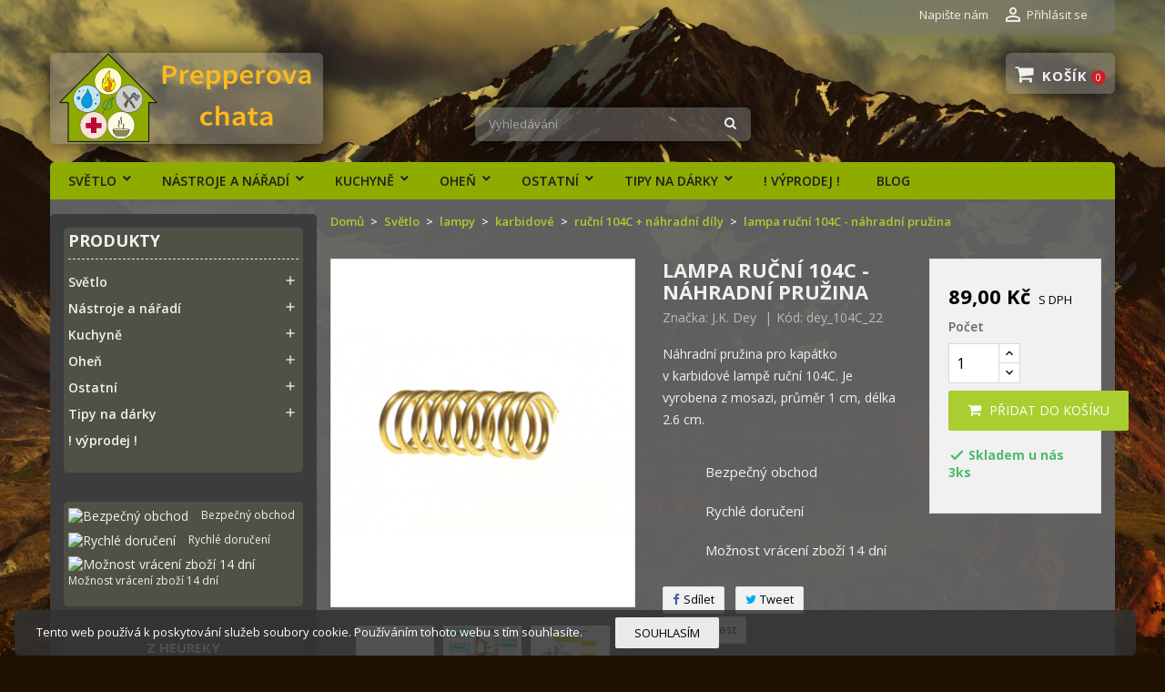

--- FILE ---
content_type: text/html; charset=utf-8
request_url: https://www.prepperovachata.cz/191-lampa-rucni-104c-nahradni-pruzina.html
body_size: 19169
content:
<!doctype html>
<html lang="cs">

  <head>
    
      
  <meta charset="utf-8">


  <meta http-equiv="x-ua-compatible" content="ie=edge">



  <link rel="canonical" href="https://www.prepperovachata.cz/191-lampa-rucni-104c-nahradni-pruzina.html">

  <title>lampa ruční 104C - náhradní pružina</title>
  <meta name="description" content="Náhradní pružina pro kapátko v karbidové lampě ruční 104C. Je vyrobena z mosazi, průměr 1 cm, délka 2.6 cm.">
  <meta name="keywords" content="">
      
                  <link rel="alternate" href="https://www.prepperovachata.cz/191-lampa-rucni-104c-nahradni-pruzina.html" hreflang="cs-cz">
          



  <meta name="viewport" content="width=device-width, initial-scale=1">



  <link rel="icon" type="image/vnd.microsoft.icon" href="/img/favicon.ico?1614598475">
  <link rel="shortcut icon" type="image/x-icon" href="/img/favicon.ico?1614598475">



    <link rel="stylesheet" href="/modules/packetery/views/css/front.css?v=2.1.13" type="text/css" media="all">
  <link rel="stylesheet" href="https://www.prepperovachata.cz/themes/arda/assets/cache/theme-21b931303.css" type="text/css" media="all">
	<link href="https://fonts.googleapis.com/icon?family=Material+Icons" rel="stylesheet">
			<link rel="stylesheet" href="//fonts.googleapis.com/css?family=Open+Sans:400,300,300italic,400italic,600,600italic,700,700italic&amp;subset=latin,latin-ext" type="text/css" media="all" />
					<link href="/modules/wpstyleswitcher/views/css/wpstyleswitcher.css?1673443617" rel="stylesheet" type="text/css" media="all" />
	 




  

  <script type="text/javascript">
        var dm_heureka_country = "cz";
        var dm_heureka_key = "1DEBB9BC040FF434D13CCD57F0EF88ED";
        var dm_heureka_position = 21;
        var mergado = {"GoogleAds":{"remarketingActive":false,"remarketingType":"retail"},"Gtag":{"enhancedActive":true},"GtagAndGads":{"send_to":"UA-100122909-1"}};
        var prestashop = {"cart":{"products":[],"totals":{"total":{"type":"total","label":"Celkem","amount":0,"value":"0,00\u00a0K\u010d"},"total_including_tax":{"type":"total","label":"Celkem (s DPH)","amount":0,"value":"0,00\u00a0K\u010d"},"total_excluding_tax":{"type":"total","label":"Celkem (bez DPH)","amount":0,"value":"0,00\u00a0K\u010d"}},"subtotals":{"products":{"type":"products","label":"Mezisou\u010det","amount":0,"value":"0,00\u00a0K\u010d"},"discounts":null,"shipping":{"type":"shipping","label":"Doru\u010den\u00ed","amount":0,"value":"Zdarma"},"tax":null},"products_count":0,"summary_string":"0 polo\u017eek","vouchers":{"allowed":1,"added":[]},"discounts":[],"minimalPurchase":0,"minimalPurchaseRequired":""},"currency":{"name":"\u010cesk\u00e1 koruna","iso_code":"CZK","iso_code_num":"203","sign":"K\u010d"},"customer":{"lastname":null,"firstname":null,"email":null,"birthday":null,"newsletter":null,"newsletter_date_add":null,"optin":null,"website":null,"company":null,"siret":null,"ape":null,"is_logged":false,"gender":{"type":null,"name":null},"addresses":[]},"language":{"name":"\u010ce\u0161tina (Czech)","iso_code":"cs","locale":"cs-CZ","language_code":"cs-cz","is_rtl":"0","date_format_lite":"Y-m-d","date_format_full":"Y-m-d H:i:s","id":1},"page":{"title":"","canonical":null,"meta":{"title":"lampa ru\u010dn\u00ed 104C - n\u00e1hradn\u00ed pru\u017eina","description":"N\u00e1hradn\u00ed\u00a0pru\u017eina pro kap\u00e1tko v\u00a0karbidov\u00e9 lamp\u011b ru\u010dn\u00ed 104C. Je vyrobena z mosazi, pr\u016fm\u011br\u00a01 cm, d\u00e9lka 2.6 cm.","keywords":"","robots":"index"},"page_name":"product","body_classes":{"lang-cs":true,"lang-rtl":false,"country-CZ":true,"currency-CZK":true,"layout-left-column":true,"page-product":true,"tax-display-enabled":true,"product-id-191":true,"product-lampa ru\u010dn\u00ed 104C - n\u00e1hradn\u00ed pru\u017eina":true,"product-id-category-49":true,"product-id-manufacturer-9":true,"product-id-supplier-7":true,"product-available-for-order":true},"admin_notifications":[]},"shop":{"name":"Prepperova chata","logo":"\/img\/nazev-obchodu-logo-1492775532.jpg","stores_icon":"\/img\/nazev-obchodu-logo_stores-1491837030.gif","favicon":"\/img\/favicon.ico"},"urls":{"base_url":"https:\/\/www.prepperovachata.cz\/","current_url":"https:\/\/www.prepperovachata.cz\/191-lampa-rucni-104c-nahradni-pruzina.html","shop_domain_url":"https:\/\/www.prepperovachata.cz","img_ps_url":"https:\/\/www.prepperovachata.cz\/img\/","img_cat_url":"https:\/\/www.prepperovachata.cz\/img\/c\/","img_lang_url":"https:\/\/www.prepperovachata.cz\/img\/l\/","img_prod_url":"https:\/\/www.prepperovachata.cz\/img\/p\/","img_manu_url":"https:\/\/www.prepperovachata.cz\/img\/m\/","img_sup_url":"https:\/\/www.prepperovachata.cz\/img\/su\/","img_ship_url":"https:\/\/www.prepperovachata.cz\/img\/s\/","img_store_url":"https:\/\/www.prepperovachata.cz\/img\/st\/","img_col_url":"https:\/\/www.prepperovachata.cz\/img\/co\/","img_url":"https:\/\/www.prepperovachata.cz\/themes\/arda\/assets\/img\/","css_url":"https:\/\/www.prepperovachata.cz\/themes\/arda\/assets\/css\/","js_url":"https:\/\/www.prepperovachata.cz\/themes\/arda\/assets\/js\/","pic_url":"https:\/\/www.prepperovachata.cz\/upload\/","pages":{"address":"https:\/\/www.prepperovachata.cz\/adresa","addresses":"https:\/\/www.prepperovachata.cz\/adresy","authentication":"https:\/\/www.prepperovachata.cz\/p\u0159ihl\u00e1sit","cart":"https:\/\/www.prepperovachata.cz\/kosik","category":"https:\/\/www.prepperovachata.cz\/index.php?controller=category","cms":"https:\/\/www.prepperovachata.cz\/index.php?controller=cms","contact":"https:\/\/www.prepperovachata.cz\/napiste-nam","discount":"https:\/\/www.prepperovachata.cz\/sleva","guest_tracking":"https:\/\/www.prepperovachata.cz\/sledovani-objednavky-navstevnika","history":"https:\/\/www.prepperovachata.cz\/historie-objednavek","identity":"https:\/\/www.prepperovachata.cz\/Identita","index":"https:\/\/www.prepperovachata.cz\/","my_account":"https:\/\/www.prepperovachata.cz\/muj-ucet","order_confirmation":"https:\/\/www.prepperovachata.cz\/potvrzeni-objednavky","order_detail":"https:\/\/www.prepperovachata.cz\/index.php?controller=order-detail","order_follow":"https:\/\/www.prepperovachata.cz\/sledovani-objednavky","order":"https:\/\/www.prepperovachata.cz\/objednavka","order_return":"https:\/\/www.prepperovachata.cz\/index.php?controller=order-return","order_slip":"https:\/\/www.prepperovachata.cz\/dobropis","pagenotfound":"https:\/\/www.prepperovachata.cz\/stranka-nenalezena","password":"https:\/\/www.prepperovachata.cz\/obnova-hesla","pdf_invoice":"https:\/\/www.prepperovachata.cz\/index.php?controller=pdf-invoice","pdf_order_return":"https:\/\/www.prepperovachata.cz\/index.php?controller=pdf-order-return","pdf_order_slip":"https:\/\/www.prepperovachata.cz\/index.php?controller=pdf-order-slip","prices_drop":"https:\/\/www.prepperovachata.cz\/slevy","product":"https:\/\/www.prepperovachata.cz\/index.php?controller=product","search":"https:\/\/www.prepperovachata.cz\/vyhledavani","sitemap":"https:\/\/www.prepperovachata.cz\/mapa-stranek","stores":"https:\/\/www.prepperovachata.cz\/prodejny","supplier":"https:\/\/www.prepperovachata.cz\/dodavatele","register":"https:\/\/www.prepperovachata.cz\/p\u0159ihl\u00e1sit?create_account=1","order_login":"https:\/\/www.prepperovachata.cz\/objednavka?login=1"},"alternative_langs":{"cs-cz":"https:\/\/www.prepperovachata.cz\/191-lampa-rucni-104c-nahradni-pruzina.html"},"theme_assets":"\/themes\/arda\/assets\/","actions":{"logout":"https:\/\/www.prepperovachata.cz\/?mylogout="},"no_picture_image":{"bySize":{"small_default":{"url":"https:\/\/www.prepperovachata.cz\/img\/p\/cs-default-small_default.jpg","width":98,"height":112},"cart_default":{"url":"https:\/\/www.prepperovachata.cz\/img\/p\/cs-default-cart_default.jpg","width":125,"height":143},"home_default":{"url":"https:\/\/www.prepperovachata.cz\/img\/p\/cs-default-home_default.jpg","width":400,"height":457},"medium_default":{"url":"https:\/\/www.prepperovachata.cz\/img\/p\/cs-default-medium_default.jpg","width":460,"height":525},"large_default":{"url":"https:\/\/www.prepperovachata.cz\/img\/p\/cs-default-large_default.jpg","width":700,"height":800}},"small":{"url":"https:\/\/www.prepperovachata.cz\/img\/p\/cs-default-small_default.jpg","width":98,"height":112},"medium":{"url":"https:\/\/www.prepperovachata.cz\/img\/p\/cs-default-home_default.jpg","width":400,"height":457},"large":{"url":"https:\/\/www.prepperovachata.cz\/img\/p\/cs-default-large_default.jpg","width":700,"height":800},"legend":""}},"configuration":{"display_taxes_label":true,"display_prices_tax_incl":true,"is_catalog":false,"show_prices":true,"opt_in":{"partner":false},"quantity_discount":{"type":"discount","label":"Sleva"},"voucher_enabled":1,"return_enabled":1},"field_required":[],"breadcrumb":{"links":[{"title":"Dom\u016f","url":"https:\/\/www.prepperovachata.cz\/"},{"title":"Sv\u011btlo","url":"https:\/\/www.prepperovachata.cz\/13-svetlo"},{"title":"lampy","url":"https:\/\/www.prepperovachata.cz\/41-lampy"},{"title":"karbidov\u00e9","url":"https:\/\/www.prepperovachata.cz\/29-karbidove"},{"title":"ru\u010dn\u00ed 104C + n\u00e1hradn\u00ed d\u00edly","url":"https:\/\/www.prepperovachata.cz\/49-rucni-104c-nahradni-dily"},{"title":"lampa ru\u010dn\u00ed 104C - n\u00e1hradn\u00ed pru\u017eina","url":"https:\/\/www.prepperovachata.cz\/191-lampa-rucni-104c-nahradni-pruzina.html"}],"count":6},"link":{"protocol_link":"https:\/\/","protocol_content":"https:\/\/"},"time":1764236991,"static_token":"6d866b6e1efd8b4b73827a3520c407b1","token":"864b3c3062c9c18d37e0216d2288dbe5"};
        var psemailsubscription_subscription = "https:\/\/www.prepperovachata.cz\/module\/ps_emailsubscription\/subscription";
        var psr_icon_color = "#F0F0F0";
        var wpimageslider_auto = true;
        var wpimageslider_effect = "horizontal";
        var wpimageslider_loop = true;
        var wpimageslider_pause = "6000";
        var wpimageslider_speed = 500;
        var wpsidebarslider_auto = false;
        var wpsidebarslider_effect = "fade";
        var wpsidebarslider_loop = true;
        var wpsidebarslider_pause = "6000";
        var wpsidebarslider_speed = "500";
      </script>



  <link href="//netdna.bootstrapcdn.com/font-awesome/4.7.0/css/font-awesome.min.css" rel="stylesheet" type="text/css"/> 

  



        <script type="text/javascript">
          window.mmp = {};
        </script>
                <script>
          window.mmp.cookies = {
            functions: {},
            sections: {
              functional: {
                onloadStatus: 1,
                functions: {},
                names: {}
              },
              analytical: {
                onloadStatus: 1,
                functions: {},
                names: {}
              },
              advertisement: {
                onloadStatus: 1,
                functions: {},
                names: {}
              }
            }
          };

          window.mmp.cookies.sections.functional.names = ["DmCookiesFunctional"];
          window.mmp.cookies.sections.advertisement.names = ["DmCookiesMarketing"];
          window.mmp.cookies.sections.analytical.names = ["DmCookiesAnalytics"];
        </script>
        <div style="display: none;" data-mscd='[]' data-mscd-cart-id='' data-morder-url='https://www.prepperovachata.cz/objednavka' data-mcoupons=""></div>

<!-- Global site tag (gtag.js) - Google Analytics -->
<script async="true" src="https://www.googletagmanager.com/gtag/js?id=UA-100122909-1"></script>
<script>
    window.dataLayer = window.dataLayer || [];
    function gtag() {
        dataLayer.push(arguments);
    }

    gtag('js', new Date());

    gtag('consent', 'default', {
      'analytics_storage': 'granted',
      'ad_storage': 'granted',
    });

            gtag('config', 'UA-100122909-1');

        window.mmp.cookies.sections.analytical.functions.gtagAnalytics = function () {
          gtag('consent', 'update', {
            'analytics_storage': 'granted'
          });
        };
    
    
    </script>




    
  <meta property="og:type" content="product">
  <meta property="og:url" content="https://www.prepperovachata.cz/191-lampa-rucni-104c-nahradni-pruzina.html">
  <meta property="og:title" content="lampa ruční 104C - náhradní pružina">
  <meta property="og:site_name" content="Prepperova chata">
  <meta property="og:description" content="Náhradní pružina pro kapátko v karbidové lampě ruční 104C. Je vyrobena z mosazi, průměr 1 cm, délka 2.6 cm.">
  <meta property="og:image" content="https://www.prepperovachata.cz/1173-large_default/lampa-rucni-104c-nahradni-pruzina.jpg">
      <meta property="product:pretax_price:amount" content="73.553719">
    <meta property="product:pretax_price:currency" content="CZK">
    <meta property="product:price:amount" content="89">
    <meta property="product:price:currency" content="CZK">
      <meta property="product:weight:value" content="0.200000">
  <meta property="product:weight:units" content="kg">
  
  </head>

  <body id="product" class="lang-cs country-cz currency-czk layout-left-column page-product tax-display-enabled product-id-191 product-lampa-rucni-104c-nahradni-pruzina product-id-category-49 product-id-manufacturer-9 product-id-supplier-7 product-available-for-order">

    <div id="fb-root"></div>

<script async defer crossorigin="anonymous" src="https://connect.facebook.net/cs_CZ/sdk.js#xfbml=1&version=v3.3"></script>


    <main >
      
              
      <header id="header">
        
          
  <div class="header-banner">
    
  </div>



  <nav class="header-nav">
    <div class="container">
        <div class="row">
          <div class="hidden-sm-down">
            <div class="col-md-4 col-xs-12">
              
            </div>
            <div class="col-md-8 right-nav">
                <div id="_desktop_contact_link">
  <div id="contact-link">    
          <a href="https://www.prepperovachata.cz/napiste-nam">Napište nám</a>
      </div>
</div>
 <div id="_desktop_user_info">
  <div class="user-info">
          <a
        href="https://www.prepperovachata.cz/muj-ucet"
        title="Přihlášení k vašemu zákaznickému účtu"
        rel="nofollow"
      >
        <i class="material-icons">&#xE7FF;</i>
        <span class="hidden-sm-down">Přihlásit se</span>
      </a>
      </div>
</div>
            </div>
          </div>
          <div class="hidden-md-up text-xs-center mobile">
              <div class="float-xs-left" id="menu-icon">
                <span></span>
              </div>
              <div class="top-logo" id="_mobile_logo"></div>
              <div class="float-xs-right" id="mobile_search"></div>
              <div class="float-xs-right" id="_mobile_user_info"></div>
              <div class="float-xs-right" id="_mobile_cart"></div>
          </div>
        </div>
    </div>
  </nav>



  <div class="header-top">
    <div class="container">
      <div class="row">
        <div class="col-md-4 hidden-sm-down" id="_desktop_logo">
          <a href="https://www.prepperovachata.cz/">
            <img class="logo img-responsive" src="/img/nazev-obchodu-logo-1492775532.jpg" alt="Prepperova chata">
          </a>
        </div>
            <!-- Block search module TOP -->
<div id="search_widget" class="col-lg-4 col-md-4 col-sm-12 search-widget" data-search-controller-url="//www.prepperovachata.cz/vyhledavani">
	<form method="get" action="//www.prepperovachata.cz/vyhledavani">
		<input type="hidden" name="controller" value="search">
		<input type="text" name="s" value="" placeholder="Vyhledávání" aria-label="Vyhledávání">
		<button type="submit">
			<i class="pt-font fa-search"></i>
		</button>
	</form>
</div>
<!-- /Block search module TOP -->
 <div id="_desktop_cart" class="col-lg-4">
  <div class="blockcart cart-preview wp-expand inactive" data-refresh-url="//www.prepperovachata.cz/module/ps_shoppingcart/ajax">
    <div class="header">
            
        <i class="fa fa-shopping-cart"></i>
        <span class="hidden-sm-down cart-label">Košík</span>
        <span class="cart-products-count">0</span>
      
      <div class="card cart-summary hidden-xs-up">
        
  <div class="cart-overview js-cart" data-refresh-url="//www.prepperovachata.cz/kosik?ajax=1&action=refresh">
          <span class="no-items">Ve vašem košíku nejsou žádné další položky</span>
      </div>

        
          
<div class="cart-detailed-totals-top">

  <div class="card-block">
                  <div class="cart-summary-line" id="cart-subtotal-products">
          <span class="label js-subtotal">
                          0 položek
                      </span>
          <span class="value">
            0,00 Kč
          </span>          
        </div>
                                  <div class="cart-summary-line" id="cart-subtotal-shipping">
          <span class="label">
                          Doručení
                      </span>
          <span class="value">
            Zdarma
          </span>          
        </div>
                      </div>

  
              

  <hr class="separator">

  
    <div class="card-block cart-summary-totals">

  
          <div class="cart-summary-line cart-total">
        <span class="label">Celkem&nbsp;(s DPH)</span>
        <span class="value">0,00 Kč</span>
      </div>
      

  
      

</div>
  

  <hr class="separator">
</div>

        
        
        <div class="checkout cart-detailed-actions card-block">
          <a rel="nofollow" href="//www.prepperovachata.cz/kosik?action=show" class="btn btn-primary">Objednávka</a>
        </div>      
      </div>
        
    </div>
  </div>
</div>


<div class="menu clearfix col-lg-12 js-top-menu hidden-sm-down" id="_desktop_top_menu">
    
          <ul class="top-menu" id="top-menu" data-depth="0">
                    <li class="category " id="category-13">
                          <a
                class="dropdown-item"
                href="https://www.prepperovachata.cz/13-svetlo" data-depth="0"
                              >
                                                                      <span class="float-xs-right hidden-md-up">
                    <span data-target="#top_sub_menu_51987" data-toggle="collapse" class="navbar-toggler collapse-icons">
                      <i class="material-icons add">&#xE313;</i>
                      <i class="material-icons remove">&#xE316;</i>
                    </span>
                  </span>
                                Světlo
              </a>
                            <div  class="popover sub-menu js-sub-menu collapse" id="top_sub_menu_51987">
                
          <ul class="top-menu"  data-depth="1">
                    <li class="category " id="category-24">
                          <a
                class="dropdown-item dropdown-submenu"
                href="https://www.prepperovachata.cz/24-celovky" data-depth="1"
                              >
                                čelovky
              </a>
                          </li>
                    <li class="category " id="category-25">
                          <a
                class="dropdown-item dropdown-submenu"
                href="https://www.prepperovachata.cz/25-baterky" data-depth="1"
                              >
                                baterky
              </a>
                          </li>
                    <li class="category " id="category-27">
                          <a
                class="dropdown-item dropdown-submenu"
                href="https://www.prepperovachata.cz/27-chemicke-svetlo" data-depth="1"
                              >
                                chemické světlo
              </a>
                          </li>
                    <li class="category " id="category-41">
                          <a
                class="dropdown-item dropdown-submenu"
                href="https://www.prepperovachata.cz/41-lampy" data-depth="1"
                              >
                                                                      <span class="float-xs-right hidden-md-up">
                    <span data-target="#top_sub_menu_26231" data-toggle="collapse" class="navbar-toggler collapse-icons">
                      <i class="material-icons add">&#xE313;</i>
                      <i class="material-icons remove">&#xE316;</i>
                    </span>
                  </span>
                                lampy
              </a>
                            <div  class="collapse" id="top_sub_menu_26231">
                
          <ul class="top-menu"  data-depth="2">
                    <li class="category " id="category-29">
                          <a
                class="dropdown-item"
                href="https://www.prepperovachata.cz/29-karbidove" data-depth="2"
                              >
                                                                      <span class="float-xs-right hidden-md-up">
                    <span data-target="#top_sub_menu_78069" data-toggle="collapse" class="navbar-toggler collapse-icons">
                      <i class="material-icons add">&#xE313;</i>
                      <i class="material-icons remove">&#xE316;</i>
                    </span>
                  </span>
                                karbidové
              </a>
                            <div  class="collapse" id="top_sub_menu_78069">
                
          <ul class="top-menu"  data-depth="3">
                    <li class="category " id="category-49">
                          <a
                class="dropdown-item"
                href="https://www.prepperovachata.cz/49-rucni-104c-nahradni-dily" data-depth="3"
                              >
                                ruční 104C + náhradní díly
              </a>
                          </li>
                    <li class="category " id="category-56">
                          <a
                class="dropdown-item"
                href="https://www.prepperovachata.cz/56-hrnickova-115c-nahradni-dily" data-depth="3"
                              >
                                hrníčková 115C + náhradní díly
              </a>
                          </li>
                    <li class="category " id="category-55">
                          <a
                class="dropdown-item"
                href="https://www.prepperovachata.cz/55-stolni-mala-nahradni-dily" data-depth="3"
                              >
                                stolní malá + náhradní díly
              </a>
                          </li>
                    <li class="category " id="category-57">
                          <a
                class="dropdown-item"
                href="https://www.prepperovachata.cz/57-stolni-velka-nahradni-dily" data-depth="3"
                              >
                                stolní velká + náhradní díly
              </a>
                          </li>
              </ul>
    
                  
                
              </div>
                          </li>
                    <li class="category " id="category-42">
                          <a
                class="dropdown-item"
                href="https://www.prepperovachata.cz/42-na-baterie" data-depth="2"
                              >
                                na baterie
              </a>
                          </li>
                    <li class="category " id="category-51">
                          <a
                class="dropdown-item"
                href="https://www.prepperovachata.cz/51-louce" data-depth="2"
                              >
                                louče
              </a>
                          </li>
              </ul>
    
                  
                
              </div>
                          </li>
              </ul>
    
                  
                
              </div>
                          </li>
                    <li class="category " id="category-12">
                          <a
                class="dropdown-item"
                href="https://www.prepperovachata.cz/12-nastroje-a-naradi" data-depth="0"
                              >
                                                                      <span class="float-xs-right hidden-md-up">
                    <span data-target="#top_sub_menu_65281" data-toggle="collapse" class="navbar-toggler collapse-icons">
                      <i class="material-icons add">&#xE313;</i>
                      <i class="material-icons remove">&#xE316;</i>
                    </span>
                  </span>
                                Nástroje a nářadí
              </a>
                            <div  class="popover sub-menu js-sub-menu collapse" id="top_sub_menu_65281">
                
          <ul class="top-menu"  data-depth="1">
                    <li class="category " id="category-21">
                          <a
                class="dropdown-item dropdown-submenu"
                href="https://www.prepperovachata.cz/21-noze-macety" data-depth="1"
                              >
                                nože, mačety
              </a>
                          </li>
                    <li class="category " id="category-23">
                          <a
                class="dropdown-item dropdown-submenu"
                href="https://www.prepperovachata.cz/23-pily-ryce-sekery" data-depth="1"
                              >
                                pily, rýče, sekery
              </a>
                          </li>
                    <li class="category " id="category-19">
                          <a
                class="dropdown-item dropdown-submenu"
                href="https://www.prepperovachata.cz/19-multitooly" data-depth="1"
                              >
                                                                      <span class="float-xs-right hidden-md-up">
                    <span data-target="#top_sub_menu_57594" data-toggle="collapse" class="navbar-toggler collapse-icons">
                      <i class="material-icons add">&#xE313;</i>
                      <i class="material-icons remove">&#xE316;</i>
                    </span>
                  </span>
                                multitooly
              </a>
                            <div  class="collapse" id="top_sub_menu_57594">
                
          <ul class="top-menu"  data-depth="2">
                    <li class="category " id="category-20">
                          <a
                class="dropdown-item"
                href="https://www.prepperovachata.cz/20-prislusenstvi" data-depth="2"
                              >
                                příslušenství
              </a>
                          </li>
              </ul>
    
                  
                
              </div>
                          </li>
              </ul>
    
                  
                
              </div>
                          </li>
                    <li class="category " id="category-14">
                          <a
                class="dropdown-item"
                href="https://www.prepperovachata.cz/14-kuchyne" data-depth="0"
                              >
                                                                      <span class="float-xs-right hidden-md-up">
                    <span data-target="#top_sub_menu_11677" data-toggle="collapse" class="navbar-toggler collapse-icons">
                      <i class="material-icons add">&#xE313;</i>
                      <i class="material-icons remove">&#xE316;</i>
                    </span>
                  </span>
                                Kuchyně
              </a>
                            <div  class="popover sub-menu js-sub-menu collapse" id="top_sub_menu_11677">
                
          <ul class="top-menu"  data-depth="1">
                    <li class="category " id="category-28">
                          <a
                class="dropdown-item dropdown-submenu"
                href="https://www.prepperovachata.cz/28-hrnky" data-depth="1"
                              >
                                                                      <span class="float-xs-right hidden-md-up">
                    <span data-target="#top_sub_menu_86520" data-toggle="collapse" class="navbar-toggler collapse-icons">
                      <i class="material-icons add">&#xE313;</i>
                      <i class="material-icons remove">&#xE316;</i>
                    </span>
                  </span>
                                hrnky
              </a>
                            <div  class="collapse" id="top_sub_menu_86520">
                
          <ul class="top-menu"  data-depth="2">
                    <li class="category " id="category-52">
                          <a
                class="dropdown-item"
                href="https://www.prepperovachata.cz/52-jednostenne" data-depth="2"
                              >
                                jednostěnné
              </a>
                          </li>
                    <li class="category " id="category-53">
                          <a
                class="dropdown-item"
                href="https://www.prepperovachata.cz/53-termo" data-depth="2"
                              >
                                termo
              </a>
                          </li>
                    <li class="category " id="category-54">
                          <a
                class="dropdown-item"
                href="https://www.prepperovachata.cz/54-smaltovane" data-depth="2"
                              >
                                smaltované
              </a>
                          </li>
              </ul>
    
                  
                
              </div>
                          </li>
                    <li class="category " id="category-30">
                          <a
                class="dropdown-item dropdown-submenu"
                href="https://www.prepperovachata.cz/30-pribory" data-depth="1"
                              >
                                příbory
              </a>
                          </li>
                    <li class="category " id="category-59">
                          <a
                class="dropdown-item dropdown-submenu"
                href="https://www.prepperovachata.cz/59-jidlo" data-depth="1"
                              >
                                jídlo
              </a>
                          </li>
                    <li class="category " id="category-45">
                          <a
                class="dropdown-item dropdown-submenu"
                href="https://www.prepperovachata.cz/45-jine" data-depth="1"
                              >
                                jiné
              </a>
                          </li>
              </ul>
    
                  
                
              </div>
                          </li>
                    <li class="category " id="category-38">
                          <a
                class="dropdown-item"
                href="https://www.prepperovachata.cz/38-ohen" data-depth="0"
                              >
                                                                      <span class="float-xs-right hidden-md-up">
                    <span data-target="#top_sub_menu_67817" data-toggle="collapse" class="navbar-toggler collapse-icons">
                      <i class="material-icons add">&#xE313;</i>
                      <i class="material-icons remove">&#xE316;</i>
                    </span>
                  </span>
                                Oheň
              </a>
                            <div  class="popover sub-menu js-sub-menu collapse" id="top_sub_menu_67817">
                
          <ul class="top-menu"  data-depth="1">
                    <li class="category " id="category-16">
                          <a
                class="dropdown-item dropdown-submenu"
                href="https://www.prepperovachata.cz/16-kresadla" data-depth="1"
                              >
                                křesadla
              </a>
                          </li>
                    <li class="category " id="category-39">
                          <a
                class="dropdown-item dropdown-submenu"
                href="https://www.prepperovachata.cz/39-zapalovace" data-depth="1"
                              >
                                zapalovače
              </a>
                          </li>
                    <li class="category " id="category-60">
                          <a
                class="dropdown-item dropdown-submenu"
                href="https://www.prepperovachata.cz/60-varice" data-depth="1"
                              >
                                vařiče
              </a>
                          </li>
                    <li class="category " id="category-17">
                          <a
                class="dropdown-item dropdown-submenu"
                href="https://www.prepperovachata.cz/17-podpalovace-a-louce" data-depth="1"
                              >
                                podpalovače a louče
              </a>
                          </li>
              </ul>
    
                  
                
              </div>
                          </li>
                    <li class="category " id="category-15">
                          <a
                class="dropdown-item"
                href="https://www.prepperovachata.cz/15-ostatni" data-depth="0"
                              >
                                                                      <span class="float-xs-right hidden-md-up">
                    <span data-target="#top_sub_menu_84645" data-toggle="collapse" class="navbar-toggler collapse-icons">
                      <i class="material-icons add">&#xE313;</i>
                      <i class="material-icons remove">&#xE316;</i>
                    </span>
                  </span>
                                Ostatní
              </a>
                            <div  class="popover sub-menu js-sub-menu collapse" id="top_sub_menu_84645">
                
          <ul class="top-menu"  data-depth="1">
                    <li class="category " id="category-61">
                          <a
                class="dropdown-item dropdown-submenu"
                href="https://www.prepperovachata.cz/61-radia" data-depth="1"
                              >
                                rádia
              </a>
                          </li>
                    <li class="category " id="category-58">
                          <a
                class="dropdown-item dropdown-submenu"
                href="https://www.prepperovachata.cz/58-knihy" data-depth="1"
                              >
                                knihy
              </a>
                          </li>
                    <li class="category " id="category-34">
                          <a
                class="dropdown-item dropdown-submenu"
                href="https://www.prepperovachata.cz/34-paracord" data-depth="1"
                              >
                                paracord
              </a>
                          </li>
                    <li class="category " id="category-37">
                          <a
                class="dropdown-item dropdown-submenu"
                href="https://www.prepperovachata.cz/37-privesky-klicenky-psi-znamky" data-depth="1"
                              >
                                přívěsky, klíčenky, &quot;psí známky&quot;
              </a>
                          </li>
                    <li class="category " id="category-40">
                          <a
                class="dropdown-item dropdown-submenu"
                href="https://www.prepperovachata.cz/40-kompasy-a-buzoly" data-depth="1"
                              >
                                kompasy a buzoly
              </a>
                          </li>
                    <li class="category " id="category-36">
                          <a
                class="dropdown-item dropdown-submenu"
                href="https://www.prepperovachata.cz/36-dalsi-sikovne-vecicky" data-depth="1"
                              >
                                další šikovné věcičky
              </a>
                          </li>
              </ul>
    
                  
                
              </div>
                          </li>
                    <li class="category " id="category-35">
                          <a
                class="dropdown-item"
                href="https://www.prepperovachata.cz/35-tipy-na-darky" data-depth="0"
                              >
                                                                      <span class="float-xs-right hidden-md-up">
                    <span data-target="#top_sub_menu_35687" data-toggle="collapse" class="navbar-toggler collapse-icons">
                      <i class="material-icons add">&#xE313;</i>
                      <i class="material-icons remove">&#xE316;</i>
                    </span>
                  </span>
                                Tipy na dárky
              </a>
                            <div  class="popover sub-menu js-sub-menu collapse" id="top_sub_menu_35687">
                
          <ul class="top-menu"  data-depth="1">
                    <li class="category " id="category-46">
                          <a
                class="dropdown-item dropdown-submenu"
                href="https://www.prepperovachata.cz/46-pro-zeny" data-depth="1"
                              >
                                pro ženy
              </a>
                          </li>
                    <li class="category " id="category-47">
                          <a
                class="dropdown-item dropdown-submenu"
                href="https://www.prepperovachata.cz/47-pro-muze" data-depth="1"
                              >
                                pro muže
              </a>
                          </li>
                    <li class="category " id="category-48">
                          <a
                class="dropdown-item dropdown-submenu"
                href="https://www.prepperovachata.cz/48-pro-deti-8" data-depth="1"
                              >
                                pro děti 8+
              </a>
                          </li>
              </ul>
    
                  
                
              </div>
                          </li>
                    <li class="category " id="category-50">
                          <a
                class="dropdown-item"
                href="https://www.prepperovachata.cz/50--vyprodej-" data-depth="0"
                              >
                                ! výprodej !
              </a>
                          </li>
                    <li class="link " id="lnk-blog">
                          <a
                class="dropdown-item"
                href="https://www.prepperovachata.cz/blog" data-depth="0"
                              >
                                Blog
              </a>
                          </li>
              </ul>
    
    <div class="clearfix"></div>
</div>

             
            <div class="clearfix"></div>
      </div>
      <div id="mobile_top_menu_wrapper" class="row hidden-md-up" style="display:none;">
        <div class="js-top-menu mobile" id="_mobile_top_menu"></div>
        <div class="js-top-menu-bottom">
          <div id="_mobile_currency_selector"></div>
          <div id="_mobile_language_selector"></div>
          <div id="_mobile_contact_link"></div>
        </div>
      </div>
    </div>
  </div>
  

        
      </header>
      
        
<aside id="notifications">
  <div class="container">
    
    
    
      </div>
</aside>
      
      <section id="wrapper">
        <div class="container">
          
	        <div class="row">
			
			<div id="left-column" class="col-xs-12 col-md-3">
			  			     




 
<div class="block-categories hidden-sm-down">
  <ul class="category-top-menu">
    <li><a class="text-uppercase h6" href="https://www.prepperovachata.cz/2-produkty">Produkty</a></li>
    <li>
  <ul class="category-sub-menu"><li data-depth="0"><a href="https://www.prepperovachata.cz/13-svetlo">Světlo</a><div class="navbar-toggler collapse-icons" data-toggle="collapse" data-target="#exCollapsingNavbar13"><i class="material-icons add">&#xE145;</i><i class="material-icons remove">&#xE15B;</i></div><div class="collapse" id="exCollapsingNavbar13">
  <ul class="category-sub-menu"><li data-depth="1"><a class="category-sub-link" href="https://www.prepperovachata.cz/24-celovky">čelovky</a></li><li data-depth="1"><a class="category-sub-link" href="https://www.prepperovachata.cz/25-baterky">baterky</a></li><li data-depth="1"><a class="category-sub-link" href="https://www.prepperovachata.cz/27-chemicke-svetlo">chemické světlo</a></li><li data-depth="1"><a class="category-sub-link" href="https://www.prepperovachata.cz/41-lampy">lampy</a><span class="arrows" data-toggle="collapse" data-target="#exCollapsingNavbar41"><i class="material-icons arrow-right">&#xE315;</i><i class="material-icons arrow-down">&#xE313;</i></span><div class="collapse" id="exCollapsingNavbar41">
  <ul class="category-sub-menu"><li data-depth="2"><a class="category-sub-link" href="https://www.prepperovachata.cz/29-karbidove">karbidové</a><span class="arrows" data-toggle="collapse" data-target="#exCollapsingNavbar29"><i class="material-icons arrow-right">&#xE315;</i><i class="material-icons arrow-down">&#xE313;</i></span><div class="collapse" id="exCollapsingNavbar29">
  <ul class="category-sub-menu"><li data-depth="3"><a class="category-sub-link" href="https://www.prepperovachata.cz/49-rucni-104c-nahradni-dily">ruční 104C + náhradní díly</a></li><li data-depth="3"><a class="category-sub-link" href="https://www.prepperovachata.cz/56-hrnickova-115c-nahradni-dily">hrníčková 115C + náhradní díly</a></li><li data-depth="3"><a class="category-sub-link" href="https://www.prepperovachata.cz/55-stolni-mala-nahradni-dily">stolní malá + náhradní díly</a></li><li data-depth="3"><a class="category-sub-link" href="https://www.prepperovachata.cz/57-stolni-velka-nahradni-dily">stolní velká + náhradní díly</a></li></ul></div></li><li data-depth="2"><a class="category-sub-link" href="https://www.prepperovachata.cz/42-na-baterie">na baterie</a></li><li data-depth="2"><a class="category-sub-link" href="https://www.prepperovachata.cz/51-louce">louče</a></li></ul></div></li></ul></div></li><li data-depth="0"><a href="https://www.prepperovachata.cz/12-nastroje-a-naradi">Nástroje a nářadí</a><div class="navbar-toggler collapse-icons" data-toggle="collapse" data-target="#exCollapsingNavbar12"><i class="material-icons add">&#xE145;</i><i class="material-icons remove">&#xE15B;</i></div><div class="collapse" id="exCollapsingNavbar12">
  <ul class="category-sub-menu"><li data-depth="1"><a class="category-sub-link" href="https://www.prepperovachata.cz/21-noze-macety">nože, mačety</a></li><li data-depth="1"><a class="category-sub-link" href="https://www.prepperovachata.cz/23-pily-ryce-sekery">pily, rýče, sekery</a></li><li data-depth="1"><a class="category-sub-link" href="https://www.prepperovachata.cz/19-multitooly">multitooly</a><span class="arrows" data-toggle="collapse" data-target="#exCollapsingNavbar19"><i class="material-icons arrow-right">&#xE315;</i><i class="material-icons arrow-down">&#xE313;</i></span><div class="collapse" id="exCollapsingNavbar19">
  <ul class="category-sub-menu"><li data-depth="2"><a class="category-sub-link" href="https://www.prepperovachata.cz/20-prislusenstvi">příslušenství</a></li></ul></div></li></ul></div></li><li data-depth="0"><a href="https://www.prepperovachata.cz/14-kuchyne">Kuchyně</a><div class="navbar-toggler collapse-icons" data-toggle="collapse" data-target="#exCollapsingNavbar14"><i class="material-icons add">&#xE145;</i><i class="material-icons remove">&#xE15B;</i></div><div class="collapse" id="exCollapsingNavbar14">
  <ul class="category-sub-menu"><li data-depth="1"><a class="category-sub-link" href="https://www.prepperovachata.cz/28-hrnky">hrnky</a><span class="arrows" data-toggle="collapse" data-target="#exCollapsingNavbar28"><i class="material-icons arrow-right">&#xE315;</i><i class="material-icons arrow-down">&#xE313;</i></span><div class="collapse" id="exCollapsingNavbar28">
  <ul class="category-sub-menu"><li data-depth="2"><a class="category-sub-link" href="https://www.prepperovachata.cz/52-jednostenne">jednostěnné</a></li><li data-depth="2"><a class="category-sub-link" href="https://www.prepperovachata.cz/53-termo">termo</a></li><li data-depth="2"><a class="category-sub-link" href="https://www.prepperovachata.cz/54-smaltovane">smaltované</a></li></ul></div></li><li data-depth="1"><a class="category-sub-link" href="https://www.prepperovachata.cz/30-pribory">příbory</a></li><li data-depth="1"><a class="category-sub-link" href="https://www.prepperovachata.cz/59-jidlo">jídlo</a></li><li data-depth="1"><a class="category-sub-link" href="https://www.prepperovachata.cz/45-jine">jiné</a></li></ul></div></li><li data-depth="0"><a href="https://www.prepperovachata.cz/38-ohen">Oheň</a><div class="navbar-toggler collapse-icons" data-toggle="collapse" data-target="#exCollapsingNavbar38"><i class="material-icons add">&#xE145;</i><i class="material-icons remove">&#xE15B;</i></div><div class="collapse" id="exCollapsingNavbar38">
  <ul class="category-sub-menu"><li data-depth="1"><a class="category-sub-link" href="https://www.prepperovachata.cz/16-kresadla">křesadla</a></li><li data-depth="1"><a class="category-sub-link" href="https://www.prepperovachata.cz/39-zapalovace">zapalovače</a></li><li data-depth="1"><a class="category-sub-link" href="https://www.prepperovachata.cz/60-varice">vařiče</a></li><li data-depth="1"><a class="category-sub-link" href="https://www.prepperovachata.cz/17-podpalovace-a-louce">podpalovače a louče</a></li></ul></div></li><li data-depth="0"><a href="https://www.prepperovachata.cz/15-ostatni">Ostatní</a><div class="navbar-toggler collapse-icons" data-toggle="collapse" data-target="#exCollapsingNavbar15"><i class="material-icons add">&#xE145;</i><i class="material-icons remove">&#xE15B;</i></div><div class="collapse" id="exCollapsingNavbar15">
  <ul class="category-sub-menu"><li data-depth="1"><a class="category-sub-link" href="https://www.prepperovachata.cz/61-radia">rádia</a></li><li data-depth="1"><a class="category-sub-link" href="https://www.prepperovachata.cz/58-knihy">knihy</a></li><li data-depth="1"><a class="category-sub-link" href="https://www.prepperovachata.cz/34-paracord">paracord</a></li><li data-depth="1"><a class="category-sub-link" href="https://www.prepperovachata.cz/37-privesky-klicenky-psi-znamky">přívěsky, klíčenky, &quot;psí známky&quot;</a></li><li data-depth="1"><a class="category-sub-link" href="https://www.prepperovachata.cz/40-kompasy-a-buzoly">kompasy a buzoly</a></li><li data-depth="1"><a class="category-sub-link" href="https://www.prepperovachata.cz/36-dalsi-sikovne-vecicky">další šikovné věcičky</a></li></ul></div></li><li data-depth="0"><a href="https://www.prepperovachata.cz/35-tipy-na-darky">Tipy na dárky</a><div class="navbar-toggler collapse-icons" data-toggle="collapse" data-target="#exCollapsingNavbar35"><i class="material-icons add">&#xE145;</i><i class="material-icons remove">&#xE15B;</i></div><div class="collapse" id="exCollapsingNavbar35">
  <ul class="category-sub-menu"><li data-depth="1"><a class="category-sub-link" href="https://www.prepperovachata.cz/46-pro-zeny">pro ženy</a></li><li data-depth="1"><a class="category-sub-link" href="https://www.prepperovachata.cz/47-pro-muze">pro muže</a></li><li data-depth="1"><a class="category-sub-link" href="https://www.prepperovachata.cz/48-pro-deti-8">pro děti 8+</a></li></ul></div></li><li data-depth="0"><a href="https://www.prepperovachata.cz/50--vyprodej-">! výprodej !</a></li></ul></li>
  </ul>
</div>
  <div id="block-reassurance">
    <ul>
              <li>
          <div class="block-reassurance-item">
            <img src="/modules/blockreassurance/views/img//reassurance/pack2/security.svg" alt="Bezpečný obchod ">
            <span class="h6">Bezpečný obchod </span>
          </div>
        </li>
              <li>
          <div class="block-reassurance-item">
            <img src="/modules/blockreassurance/views/img//reassurance/pack2/carrier.svg" alt="Rychlé doručení ">
            <span class="h6">Rychlé doručení </span>
          </div>
        </li>
              <li>
          <div class="block-reassurance-item">
            <img src="/modules/blockreassurance/views/img//reassurance/pack2/parcel.svg" alt="Možnost vrácení zboží 14 dní ">
            <span class="h6">Možnost vrácení zboží 14 dní </span>
          </div>
        </li>
          </ul>
  </div>
<style type="text/css">

  #heureka-review {
    padding: 20px;
  }

  #heureka-logo {
    padding: 10px 0 20px 0;
    text-align: center;
  }

  #heureka-avatar {
    float: left;
    padding: 7px 7px 0 0;
  }

  #item-heureka-review {
    padding: 10px 0 10px 0;
    border-top: 1px solid rgba(0,0,0,.1);
  }

  #heureka-star {
    padding: 0 0 10px 0;
    text-align: center;
  }

  #heureka-item-star {
    padding: 0px;
    width: 24px;
    height: 24px;
  }

  #heureka-customer-name {
    font-size: 0.9em;
    text-align: left;
    line-height: 20px;
  }

  #heureka-review-text {
    font-size: 0.8em;
  }

  #heureka-review-date {
    font-size: 0.8em;
  }

</style>

<div id="heureka-review" class="block-categories hidden-sm-down">

  <p class="text-uppercase h6 hidden-sm-down">
    z heureky
  </p>

  <div id="heureka-logo">
    <img src="https://www.prepperovachata.cz/modules/dm_heureka/img/logo_heureka.png" width="180px" alt="Logo Heureky" title="Logo Heureky">
  </div>

  <div>
          <div id="item-heureka-review">

        <div id="heureka-customer-name">

          <img id="heureka-avatar" src="https://www.prepperovachata.cz/modules/dm_heureka/img/avatar.png" width="32px" alt="Avatar" title="Avatar">

          <b><span>Ověřený zákazník</span></b><br />
          <span id="heureka-review-date">27.12.2022</span>

        </div>

        <div id="heureka-star">
          <img id="heureka-item-star" src="https://www.prepperovachata.cz/modules/dm_heureka/img/star.png" alt="5.00" /><img id="heureka-item-star" src="https://www.prepperovachata.cz/modules/dm_heureka/img/star.png" alt="5.00" /><img id="heureka-item-star" src="https://www.prepperovachata.cz/modules/dm_heureka/img/star.png" alt="5.00" /><img id="heureka-item-star" src="https://www.prepperovachata.cz/modules/dm_heureka/img/star.png" alt="5.00" /><img id="heureka-item-star" src="https://www.prepperovachata.cz/modules/dm_heureka/img/star.png" alt="5.00" />
        </div> 

        <div id="heureka-review-text">
          <span><strong>Celkový názor:</strong><br />Vše OK</span>
        </div>
        
      </div>
          <div id="item-heureka-review">

        <div id="heureka-customer-name">

          <img id="heureka-avatar" src="https://www.prepperovachata.cz/modules/dm_heureka/img/avatar.png" width="32px" alt="Avatar" title="Avatar">

          <b><span>Ověřený zákazník</span></b><br />
          <span id="heureka-review-date">24.12.2022</span>

        </div>

        <div id="heureka-star">
          <img id="heureka-item-star" src="https://www.prepperovachata.cz/modules/dm_heureka/img/star.png" alt="5.00" /><img id="heureka-item-star" src="https://www.prepperovachata.cz/modules/dm_heureka/img/star.png" alt="5.00" /><img id="heureka-item-star" src="https://www.prepperovachata.cz/modules/dm_heureka/img/star.png" alt="5.00" /><img id="heureka-item-star" src="https://www.prepperovachata.cz/modules/dm_heureka/img/star.png" alt="5.00" /><img id="heureka-item-star" src="https://www.prepperovachata.cz/modules/dm_heureka/img/star.png" alt="5.00" />
        </div> 

        <div id="heureka-review-text">
          <span><strong>Výhody:</strong><br />super rychlost, doslo v poradku (jeste jsme tedy nezkouseli, jen koukali...<br /><strong>Celkový názor:</strong><br />super</span>
        </div>
        
      </div>
          <div id="item-heureka-review">

        <div id="heureka-customer-name">

          <img id="heureka-avatar" src="https://www.prepperovachata.cz/modules/dm_heureka/img/avatar.png" width="32px" alt="Avatar" title="Avatar">

          <b><span>Ověřený zákazník</span></b><br />
          <span id="heureka-review-date">17.12.2022</span>

        </div>

        <div id="heureka-star">
          <img id="heureka-item-star" src="https://www.prepperovachata.cz/modules/dm_heureka/img/star.png" alt="5.00" /><img id="heureka-item-star" src="https://www.prepperovachata.cz/modules/dm_heureka/img/star.png" alt="5.00" /><img id="heureka-item-star" src="https://www.prepperovachata.cz/modules/dm_heureka/img/star.png" alt="5.00" /><img id="heureka-item-star" src="https://www.prepperovachata.cz/modules/dm_heureka/img/star.png" alt="5.00" /><img id="heureka-item-star" src="https://www.prepperovachata.cz/modules/dm_heureka/img/star.png" alt="5.00" />
        </div> 

        <div id="heureka-review-text">
          <span><strong>Celkový názor:</strong><br />+ telefonická konzultace ke zboží - ochota, kvalitní vysvětlení.
+ bezpečně zabaleno</span>
        </div>
        
      </div>
          <div id="item-heureka-review">

        <div id="heureka-customer-name">

          <img id="heureka-avatar" src="https://www.prepperovachata.cz/modules/dm_heureka/img/avatar.png" width="32px" alt="Avatar" title="Avatar">

          <b><span>Ověřený zákazník</span></b><br />
          <span id="heureka-review-date">27.11.2022</span>

        </div>

        <div id="heureka-star">
          <img id="heureka-item-star" src="https://www.prepperovachata.cz/modules/dm_heureka/img/star.png" alt="5.00" /><img id="heureka-item-star" src="https://www.prepperovachata.cz/modules/dm_heureka/img/star.png" alt="5.00" /><img id="heureka-item-star" src="https://www.prepperovachata.cz/modules/dm_heureka/img/star.png" alt="5.00" /><img id="heureka-item-star" src="https://www.prepperovachata.cz/modules/dm_heureka/img/star.png" alt="5.00" /><img id="heureka-item-star" src="https://www.prepperovachata.cz/modules/dm_heureka/img/star.png" alt="5.00" />
        </div> 

        <div id="heureka-review-text">
          <span><strong>Celkový názor:</strong><br />ok</span>
        </div>
        
      </div>
          <div id="item-heureka-review">

        <div id="heureka-customer-name">

          <img id="heureka-avatar" src="https://www.prepperovachata.cz/modules/dm_heureka/img/avatar.png" width="32px" alt="Avatar" title="Avatar">

          <b><span>Ověřený zákazník</span></b><br />
          <span id="heureka-review-date">31.08.2022</span>

        </div>

        <div id="heureka-star">
          <img id="heureka-item-star" src="https://www.prepperovachata.cz/modules/dm_heureka/img/star.png" alt="5.00" /><img id="heureka-item-star" src="https://www.prepperovachata.cz/modules/dm_heureka/img/star.png" alt="5.00" /><img id="heureka-item-star" src="https://www.prepperovachata.cz/modules/dm_heureka/img/star.png" alt="5.00" /><img id="heureka-item-star" src="https://www.prepperovachata.cz/modules/dm_heureka/img/star.png" alt="5.00" /><img id="heureka-item-star" src="https://www.prepperovachata.cz/modules/dm_heureka/img/star.png" alt="5.00" />
        </div> 

        <div id="heureka-review-text">
          <span><strong>Celkový názor:</strong><br />Perfektní spolupráce, rychlost, přesnost, laskavé jednání.</span>
        </div>
        
      </div>
      </div> 

</div>

			  			</div>
			

			
			  <div id="content-wrapper" class="left-column col-xs-12 col-md-9">
              
              
            <nav data-depth="6" class="breadcrumb hidden-sm-down">
  <ol itemscope itemtype="http://schema.org/BreadcrumbList">
    
          
        <li itemprop="itemListElement" itemscope itemtype="http://schema.org/ListItem">
          <a itemprop="item" href="https://www.prepperovachata.cz/">
            <span itemprop="name">Domů</span>
          </a>
          <meta itemprop="position" content="1">
        </li>
      
          
        <li itemprop="itemListElement" itemscope itemtype="http://schema.org/ListItem">
          <a itemprop="item" href="https://www.prepperovachata.cz/13-svetlo">
            <span itemprop="name">Světlo</span>
          </a>
          <meta itemprop="position" content="2">
        </li>
      
          
        <li itemprop="itemListElement" itemscope itemtype="http://schema.org/ListItem">
          <a itemprop="item" href="https://www.prepperovachata.cz/41-lampy">
            <span itemprop="name">lampy</span>
          </a>
          <meta itemprop="position" content="3">
        </li>
      
          
        <li itemprop="itemListElement" itemscope itemtype="http://schema.org/ListItem">
          <a itemprop="item" href="https://www.prepperovachata.cz/29-karbidove">
            <span itemprop="name">karbidové</span>
          </a>
          <meta itemprop="position" content="4">
        </li>
      
          
        <li itemprop="itemListElement" itemscope itemtype="http://schema.org/ListItem">
          <a itemprop="item" href="https://www.prepperovachata.cz/49-rucni-104c-nahradni-dily">
            <span itemprop="name">ruční 104C + náhradní díly</span>
          </a>
          <meta itemprop="position" content="5">
        </li>
      
          
        <li itemprop="itemListElement" itemscope itemtype="http://schema.org/ListItem">
          <a itemprop="item" href="https://www.prepperovachata.cz/191-lampa-rucni-104c-nahradni-pruzina.html">
            <span itemprop="name">lampa ruční 104C - náhradní pružina</span>
          </a>
          <meta itemprop="position" content="6">
        </li>
      
            
  </ol>
</nav>
          
              
          			    
          

  <section id="main" itemscope itemtype="https://schema.org/Product">
    <meta itemprop="url" content="https://www.prepperovachata.cz/191-lampa-rucni-104c-nahradni-pruzina.html">
    
    

    <div class="row">
      <div class="pb-left-column col-md-6 col-lg-5">
        
          <section class="page-content" id="content">
            
              
                <ul class="product-flags">
                                  </ul>
              

              
                <div class="images-container">
  
        <div class="product-cover">
      <div data-target="#product-modal">
        <div class="easyzoom easyzoom--overlay easyzoom--with-thumbnails">     
            <a class="zoomed" href="https://www.prepperovachata.cz/1173-large_default/lampa-rucni-104c-nahradni-pruzina.jpg" data-toggle="modal">
              <img class="js-qv-product-cover" src="https://www.prepperovachata.cz/1173-large_default/lampa-rucni-104c-nahradni-pruzina.jpg" alt="lampa ruční 104C - náhradní pružina" title="lampa ruční 104C - náhradní pružina" width="456" height="456" itemprop="image">
            </a>
        </div>      
      </div>
    </div>
        
  

  
    <div class="wp-gallery ">
      <div class="js-qv-mask mask">
        <ul class="product-images js-qv-product-images owl-carousel">
                      <li class="thumb-container">
              <figure class="wpgallery-assoc">
                <a href="https://www.prepperovachata.cz/1173-large_default/lampa-rucni-104c-nahradni-pruzina.jpg" data-size="700x800" title="lampa ruční 104C - náhradní pružina">
                  <img
                    class="thumb js-thumb  selected "
                    data-image-medium-src="https://www.prepperovachata.cz/1173-medium_default/lampa-rucni-104c-nahradni-pruzina.jpg"
                    data-image-large-src="https://www.prepperovachata.cz/1173-large_default/lampa-rucni-104c-nahradni-pruzina.jpg"
                    src="https://www.prepperovachata.cz/1173-home_default/lampa-rucni-104c-nahradni-pruzina.jpg"
                    alt="lampa ruční 104C - náhradní pružina"
                    title="lampa ruční 104C - náhradní pružina"
                    itemprop="image"
                  >
                </a>
              </figure>
            </li>
                      <li class="thumb-container">
              <figure class="wpgallery-assoc">
                <a href="https://www.prepperovachata.cz/911-large_default/lampa-rucni-104c-nahradni-pruzina.jpg" data-size="700x800" title="karbidová svítlna ruční 104C - náhradní díly, i pružina">
                  <img
                    class="thumb js-thumb "
                    data-image-medium-src="https://www.prepperovachata.cz/911-medium_default/lampa-rucni-104c-nahradni-pruzina.jpg"
                    data-image-large-src="https://www.prepperovachata.cz/911-large_default/lampa-rucni-104c-nahradni-pruzina.jpg"
                    src="https://www.prepperovachata.cz/911-home_default/lampa-rucni-104c-nahradni-pruzina.jpg"
                    alt="karbidová svítlna ruční 104C - náhradní díly, i pružina"
                    title="karbidová svítlna ruční 104C - náhradní díly, i pružina"
                    itemprop="image"
                  >
                </a>
              </figure>
            </li>
                      <li class="thumb-container">
              <figure class="wpgallery-assoc">
                <a href="https://www.prepperovachata.cz/858-large_default/lampa-rucni-104c-nahradni-pruzina.jpg" data-size="700x800" title="karbidová svítilna ruční 104C - princip fungování">
                  <img
                    class="thumb js-thumb "
                    data-image-medium-src="https://www.prepperovachata.cz/858-medium_default/lampa-rucni-104c-nahradni-pruzina.jpg"
                    data-image-large-src="https://www.prepperovachata.cz/858-large_default/lampa-rucni-104c-nahradni-pruzina.jpg"
                    src="https://www.prepperovachata.cz/858-home_default/lampa-rucni-104c-nahradni-pruzina.jpg"
                    alt="karbidová svítilna ruční 104C - princip fungování"
                    title="karbidová svítilna ruční 104C - princip fungování"
                    itemprop="image"
                  >
                </a>
              </figure>
            </li>
                  </ul>
      </div>
    </div>
  
</div>


              
              <div class="scroll-box-arrows">
                <i class="material-icons left">&#xE314;</i>
                <i class="material-icons right">&#xE315;</i>
              </div>
              
              
          </section>
        
        </div>
        <div class="pb-center-column col-md-6 col-lg-4">
          
          
          
            <h1 class="h1" itemprop="name">lampa ruční 104C - náhradní pružina</h1>
          
          
          <div class="heading-info hidden-md-down">
          
                      <div class="product-manufacturer">
                <label class="label">Značka:</label>
                <span>
                  <a href="https://www.prepperovachata.cz/9_jk-dey">J.K. Dey</a>
                </span>
            </div>
                                <div class="product-reference">
              <label class="label">Kód:</label>
              <span itemprop="sku">dey_104C_22</span>
            </div>
                  
        </div>
        

          <div class="product-information">
            
            <div id="product-description-short-191" itemprop="description">Náhradní pružina pro kapátko v karbidové lampě ruční 104C. Je vyrobena z mosazi, průměr 1 cm, délka 2.6 cm.</div>
          

            

              </div>

              <div class="wp-reassurance hidden-sm-down">
                
                  <div class="blockreassurance_product">
            <div>
            <span class="item-product">
                                                        <img class="svg invisible" src="/modules/blockreassurance/views/img//reassurance/pack2/security.svg">
                                    &nbsp;
            </span>
                          <p class="block-title" style="color:#F0F0F0;">Bezpečný obchod</p>
                    </div>
            <div>
            <span class="item-product">
                                                        <img class="svg invisible" src="/modules/blockreassurance/views/img//reassurance/pack2/carrier.svg">
                                    &nbsp;
            </span>
                          <p class="block-title" style="color:#F0F0F0;">Rychlé doručení</p>
                    </div>
            <div>
            <span class="item-product">
                                                        <img class="svg invisible" src="/modules/blockreassurance/views/img//reassurance/pack2/parcel.svg">
                                    &nbsp;
            </span>
                          <p class="block-title" style="color:#F0F0F0;">Možnost vrácení zboží 14 dní</p>
                    </div>
        <div class="clearfix"></div>
</div>

                
              </div>

              
                <div class="product-additional-info">
  
      <div class="social-sharing hidden-md-down">
      <span>Sdílet</span>
      <ul>
                  <li class="icon-gray">
            <a href="https://www.facebook.com/sharer.php?u=https%3A%2F%2Fwww.prepperovachata.cz%2F191-lampa-rucni-104c-nahradni-pruzina.html" class="facebook" title="Sdílet" target="_blank"><i class="pt-font fa-facebook"></i>Sdílet</a>
            
          </li>
                  <li class="icon-gray">
            <a href="https://twitter.com/intent/tweet?text=lampa+ru%C4%8Dn%C3%AD+104C+-+n%C3%A1hradn%C3%AD+pru%C5%BEina https%3A%2F%2Fwww.prepperovachata.cz%2F191-lampa-rucni-104c-nahradni-pruzina.html" class="twitter" title="Tweet" target="_blank"><i class="pt-font fa-twitter"></i>Tweet</a>
            
          </li>
                  <li class="icon-gray">
            <a href="https://www.pinterest.com/pin/create/button/?media=https%3A%2F%2Fwww.prepperovachata.cz%2F1173%2Flampa-rucni-104c-nahradni-pruzina.jpg&amp;url=https%3A%2F%2Fwww.prepperovachata.cz%2F191-lampa-rucni-104c-nahradni-pruzina.html" class="pinterest" title="Pinterest" target="_blank"><i class="pt-font fa-pinterest"></i>Pinterest</a>
            
          </li>
              </ul>
    </div>
  

</div>
              

              


            </div>





            <div class="pb-right-column col-md-12 col-lg-3">
            <div class="product-actions">
              
                <form action="https://www.prepperovachata.cz/kosik" method="post" id="add-to-cart-or-refresh">
                  <input type="hidden" name="token" value="6d866b6e1efd8b4b73827a3520c407b1">
                  <input type="hidden" name="id_product" value="191" id="product_page_product_id">
                  <input type="hidden" name="id_customization" value="0" id="product_customization_id">

                  
                  
                    <section class="product-discounts">
  </section>
                  

                  
                    <div class="product-prices">
    

    
      <div
        class="product-price h5 "
        itemprop="offers"
        itemscope
        itemtype="https://schema.org/Offer"
      >
        <link itemprop="availability" href="https://schema.org/InStock"/>
        <meta itemprop="priceCurrency" content="CZK">

        <div class="current-price">
          <span itemprop="price" content="89">89,00 Kč</span>

          
        </div>

        
                  
      </div>
    

    
          

    
          

    
          

    

    <div class="tax-shipping-delivery-label">
              S DPH
            
      
     
    </div>
  
     
    
      


 


   

</div>
                

                  
                    <div class="product-variants">
  </div>
                  

                  
                                      


                  
                    <div class="product-add-to-cart">
      <span class="control-label">Počet</span>
    
      <div class="product-quantity clearfix">
        <div class="qty">
          <input
            type="number"
            name="qty"
            id="quantity_wanted"
            value="1"
            class="input-group"
            min="1"
            aria-label="Počet"
          >
        </div>
        <div class="add">
          <button
            class="btn btn-primary add-to-cart"
            data-button-action="add-to-cart"
            type="submit"
                      >
            <i class="fa fa-shopping-cart"></i>
            Přidat do košíku
          </button>
        </div>
        
        
      </div>
    

    
      <span id="product-availability">
                              <i class="material-icons rtl-no-flip product-available">&#xE5CA;</i>
                    <span>Skladem u nás   3ks</span>
              </span>
    

    
      <p class="product-minimal-quantity">
              </p>
    
  </div>
                  

                  
                                  
              
                
                                  
              
                
                  <div class="product-out-of-stock">
                    
                  </div>
                


    
                  

                                    

                </form>
              

            </div>

          </div>



            
            
              <div class="tabs">
                <ul class="nav nav-tabs" role="tablist">
                                      <li class="nav-item">
                       <a
                         class="nav-link active"
                         data-toggle="tab"
                         href="#description"
                         role="tab"
                         aria-controls="description"
                          aria-selected="true">Popis</a>
                    </li>
                                  
                  <li class="nav-item">
                    <a
                      class="nav-link"
                      data-toggle="tab"
                      href="#product-details"
                      role="tab"
                      aria-controls="product-details"
                      >Detaily produktu</a>
                  </li>
                  
                                      <li class="nav-item">
                      <a
                        class="nav-link wpscroll"
                        href="#wp-accessories"                        
                        >Příslušenství</a>
                    </li>
                                    
                  
                     
                                  </ul>

                <div class="tab-content" id="tab-content">
                 <div class="tab-pane fade in active" id="description" role="tabpanel">
                   
                     <div class="product-description"><h1>Náhradní pružina k lampě ruční 104C</h1>
<p align="left">Náhradní pružina pro kapátko v karbidové <a href="https://www.prepperovachata.cz/46-karbidova-lampa-rucni-104c.html">lampě ruční 104C</a>. Je vyrobena z mosazi, průměr 1 cm, délka 2,6 cm.<br /><br />K čemu vlastně slouží?<br /><span style="color: #999999;">Udržuje kapátko v nastavené pozici, čímž kape stále stejné množství vody na karbid a tím se vyvíjí stále stejné, požadované, množství plynu acetylenu.</span><br /><br /><br />Rozměry: <span style="color: #999999;">průměr 1 cm, délka 2,6 cm</span> <br />Barva: <span style="color: #999999;">zlatá</span><br />Materiál: <span style="color: #999999;">mosaz</span> <br /> <br /><br /><span style="color: #ffffff;"><strong>Balení obsahuje:</strong></span><br /><span style="color: #999999;">- 1x pružina pro kapátko</span></p></div>
                   
                 </div>
                            
                 
                   <div class="tab-pane fade"
     id="product-details"
     data-product="{&quot;id_shop_default&quot;:&quot;1&quot;,&quot;id_manufacturer&quot;:&quot;9&quot;,&quot;id_supplier&quot;:&quot;7&quot;,&quot;reference&quot;:&quot;dey_104C_22&quot;,&quot;is_virtual&quot;:&quot;0&quot;,&quot;delivery_in_stock&quot;:&quot;&quot;,&quot;delivery_out_stock&quot;:&quot;&quot;,&quot;id_category_default&quot;:&quot;49&quot;,&quot;on_sale&quot;:&quot;0&quot;,&quot;online_only&quot;:&quot;0&quot;,&quot;ecotax&quot;:0,&quot;minimal_quantity&quot;:&quot;1&quot;,&quot;low_stock_threshold&quot;:null,&quot;low_stock_alert&quot;:&quot;0&quot;,&quot;price&quot;:&quot;89,00\u00a0K\u010d&quot;,&quot;unity&quot;:&quot;&quot;,&quot;unit_price_ratio&quot;:&quot;0.000000&quot;,&quot;additional_shipping_cost&quot;:&quot;0.00&quot;,&quot;customizable&quot;:&quot;0&quot;,&quot;text_fields&quot;:&quot;0&quot;,&quot;uploadable_files&quot;:&quot;0&quot;,&quot;redirect_type&quot;:&quot;404&quot;,&quot;id_type_redirected&quot;:&quot;0&quot;,&quot;available_for_order&quot;:&quot;1&quot;,&quot;available_date&quot;:&quot;0000-00-00&quot;,&quot;show_condition&quot;:&quot;0&quot;,&quot;condition&quot;:&quot;new&quot;,&quot;show_price&quot;:&quot;1&quot;,&quot;indexed&quot;:&quot;1&quot;,&quot;visibility&quot;:&quot;both&quot;,&quot;cache_default_attribute&quot;:&quot;0&quot;,&quot;advanced_stock_management&quot;:&quot;0&quot;,&quot;date_add&quot;:&quot;2020-11-20 14:16:31&quot;,&quot;date_upd&quot;:&quot;2023-01-02 16:35:28&quot;,&quot;pack_stock_type&quot;:&quot;3&quot;,&quot;meta_description&quot;:&quot;&quot;,&quot;meta_keywords&quot;:&quot;&quot;,&quot;meta_title&quot;:&quot;&quot;,&quot;link_rewrite&quot;:&quot;lampa-rucni-104c-nahradni-pruzina&quot;,&quot;name&quot;:&quot;lampa ru\u010dn\u00ed 104C - n\u00e1hradn\u00ed pru\u017eina&quot;,&quot;description&quot;:&quot;&lt;h1&gt;N\u00e1hradn\u00ed pru\u017eina k lamp\u011b ru\u010dn\u00ed 104C&lt;\/h1&gt;\r\n&lt;p align=\&quot;left\&quot;&gt;N\u00e1hradn\u00ed\u00a0pru\u017eina\u00a0pro\u00a0kap\u00e1tko v\u00a0karbidov\u00e9 &lt;a href=\&quot;https:\/\/www.prepperovachata.cz\/46-karbidova-lampa-rucni-104c.html\&quot;&gt;lamp\u011b ru\u010dn\u00ed 104C&lt;\/a&gt;. Je vyrobena z mosazi, pr\u016fm\u011br\u00a01\u00a0cm, d\u00e9lka 2,6 cm.&lt;br \/&gt;&lt;br \/&gt;K \u010demu vlastn\u011b slou\u017e\u00ed?&lt;br \/&gt;&lt;span style=\&quot;color: #999999;\&quot;&gt;Udr\u017euje kap\u00e1tko v nastaven\u00e9 pozici, \u010d\u00edm\u017e kape st\u00e1le stejn\u00e9 mno\u017estv\u00ed vody na karbid a t\u00edm se vyv\u00edj\u00ed st\u00e1le stejn\u00e9, po\u017eadovan\u00e9, mno\u017estv\u00ed plynu acetylenu.&lt;\/span&gt;&lt;br \/&gt;&lt;br \/&gt;&lt;br \/&gt;Rozm\u011bry: &lt;span style=\&quot;color: #999999;\&quot;&gt;pr\u016fm\u011br\u00a01 cm, d\u00e9lka 2,6 cm&lt;\/span&gt;\u00a0&lt;br \/&gt;Barva: &lt;span style=\&quot;color: #999999;\&quot;&gt;zlat\u00e1&lt;\/span&gt;&lt;br \/&gt;Materi\u00e1l: &lt;span style=\&quot;color: #999999;\&quot;&gt;mosaz&lt;\/span&gt;\u00a0&lt;br \/&gt; &lt;br \/&gt;&lt;br \/&gt;&lt;span style=\&quot;color: #ffffff;\&quot;&gt;&lt;strong&gt;Balen\u00ed obsahuje:&lt;\/strong&gt;&lt;\/span&gt;&lt;br \/&gt;&lt;span style=\&quot;color: #999999;\&quot;&gt;- 1x pru\u017eina\u00a0pro kap\u00e1tko&lt;\/span&gt;&lt;\/p&gt;&quot;,&quot;description_short&quot;:&quot;N\u00e1hradn\u00ed\u00a0pru\u017eina pro kap\u00e1tko v\u00a0karbidov\u00e9 lamp\u011b ru\u010dn\u00ed 104C. Je vyrobena z mosazi, pr\u016fm\u011br\u00a01 cm, d\u00e9lka 2.6 cm.&quot;,&quot;available_now&quot;:&quot;Skladem u n\u00e1s&quot;,&quot;available_later&quot;:&quot;Nen\u00ed skladem&quot;,&quot;id&quot;:191,&quot;id_product&quot;:191,&quot;out_of_stock&quot;:2,&quot;new&quot;:0,&quot;id_product_attribute&quot;:&quot;0&quot;,&quot;quantity_wanted&quot;:1,&quot;extraContent&quot;:[],&quot;allow_oosp&quot;:0,&quot;category&quot;:&quot;rucni-104c-nahradni-dily&quot;,&quot;category_name&quot;:&quot;ru\u010dn\u00ed 104C + n\u00e1hradn\u00ed d\u00edly&quot;,&quot;link&quot;:&quot;https:\/\/www.prepperovachata.cz\/191-lampa-rucni-104c-nahradni-pruzina.html&quot;,&quot;attribute_price&quot;:0,&quot;price_tax_exc&quot;:73.553719000000001,&quot;price_without_reduction&quot;:89,&quot;reduction&quot;:0,&quot;specific_prices&quot;:[],&quot;quantity&quot;:3,&quot;quantity_all_versions&quot;:3,&quot;id_image&quot;:&quot;cs-default&quot;,&quot;features&quot;:[{&quot;name&quot;:&quot;Materi\u00e1l&quot;,&quot;value&quot;:&quot;mosaz&quot;,&quot;id_feature&quot;:&quot;5&quot;,&quot;position&quot;:&quot;1&quot;},{&quot;name&quot;:&quot;Pr\u016fm\u011br&quot;,&quot;value&quot;:&quot;1 cm&quot;,&quot;id_feature&quot;:&quot;30&quot;,&quot;position&quot;:&quot;11&quot;},{&quot;name&quot;:&quot;D\u00e9lka&quot;,&quot;value&quot;:&quot;2,6 cm&quot;,&quot;id_feature&quot;:&quot;29&quot;,&quot;position&quot;:&quot;12&quot;},{&quot;name&quot;:&quot;Obsah balen\u00ed&quot;,&quot;value&quot;:&quot;n\u00e1hradn\u00ed pru\u017eina pro kap\u00e1tko&quot;,&quot;id_feature&quot;:&quot;16&quot;,&quot;position&quot;:&quot;48&quot;}],&quot;attachments&quot;:[],&quot;virtual&quot;:0,&quot;pack&quot;:0,&quot;packItems&quot;:[],&quot;nopackprice&quot;:0,&quot;customization_required&quot;:false,&quot;rate&quot;:21,&quot;tax_name&quot;:&quot;DPH CZ 21%&quot;,&quot;ecotax_rate&quot;:0,&quot;unit_price&quot;:&quot;&quot;,&quot;customizations&quot;:{&quot;fields&quot;:[]},&quot;id_customization&quot;:0,&quot;is_customizable&quot;:false,&quot;show_quantities&quot;:false,&quot;quantity_label&quot;:&quot;ks&quot;,&quot;quantity_discounts&quot;:[],&quot;customer_group_discount&quot;:0,&quot;images&quot;:[{&quot;bySize&quot;:{&quot;small_default&quot;:{&quot;url&quot;:&quot;https:\/\/www.prepperovachata.cz\/1173-small_default\/lampa-rucni-104c-nahradni-pruzina.jpg&quot;,&quot;width&quot;:98,&quot;height&quot;:112},&quot;cart_default&quot;:{&quot;url&quot;:&quot;https:\/\/www.prepperovachata.cz\/1173-cart_default\/lampa-rucni-104c-nahradni-pruzina.jpg&quot;,&quot;width&quot;:125,&quot;height&quot;:143},&quot;home_default&quot;:{&quot;url&quot;:&quot;https:\/\/www.prepperovachata.cz\/1173-home_default\/lampa-rucni-104c-nahradni-pruzina.jpg&quot;,&quot;width&quot;:400,&quot;height&quot;:457},&quot;medium_default&quot;:{&quot;url&quot;:&quot;https:\/\/www.prepperovachata.cz\/1173-medium_default\/lampa-rucni-104c-nahradni-pruzina.jpg&quot;,&quot;width&quot;:460,&quot;height&quot;:525},&quot;large_default&quot;:{&quot;url&quot;:&quot;https:\/\/www.prepperovachata.cz\/1173-large_default\/lampa-rucni-104c-nahradni-pruzina.jpg&quot;,&quot;width&quot;:700,&quot;height&quot;:800}},&quot;small&quot;:{&quot;url&quot;:&quot;https:\/\/www.prepperovachata.cz\/1173-small_default\/lampa-rucni-104c-nahradni-pruzina.jpg&quot;,&quot;width&quot;:98,&quot;height&quot;:112},&quot;medium&quot;:{&quot;url&quot;:&quot;https:\/\/www.prepperovachata.cz\/1173-home_default\/lampa-rucni-104c-nahradni-pruzina.jpg&quot;,&quot;width&quot;:400,&quot;height&quot;:457},&quot;large&quot;:{&quot;url&quot;:&quot;https:\/\/www.prepperovachata.cz\/1173-large_default\/lampa-rucni-104c-nahradni-pruzina.jpg&quot;,&quot;width&quot;:700,&quot;height&quot;:800},&quot;legend&quot;:&quot;lampa ru\u010dn\u00ed 104C - n\u00e1hradn\u00ed pru\u017eina&quot;,&quot;cover&quot;:&quot;1&quot;,&quot;id_image&quot;:&quot;1173&quot;,&quot;position&quot;:&quot;1&quot;,&quot;associatedVariants&quot;:[]},{&quot;bySize&quot;:{&quot;small_default&quot;:{&quot;url&quot;:&quot;https:\/\/www.prepperovachata.cz\/911-small_default\/lampa-rucni-104c-nahradni-pruzina.jpg&quot;,&quot;width&quot;:98,&quot;height&quot;:112},&quot;cart_default&quot;:{&quot;url&quot;:&quot;https:\/\/www.prepperovachata.cz\/911-cart_default\/lampa-rucni-104c-nahradni-pruzina.jpg&quot;,&quot;width&quot;:125,&quot;height&quot;:143},&quot;home_default&quot;:{&quot;url&quot;:&quot;https:\/\/www.prepperovachata.cz\/911-home_default\/lampa-rucni-104c-nahradni-pruzina.jpg&quot;,&quot;width&quot;:400,&quot;height&quot;:457},&quot;medium_default&quot;:{&quot;url&quot;:&quot;https:\/\/www.prepperovachata.cz\/911-medium_default\/lampa-rucni-104c-nahradni-pruzina.jpg&quot;,&quot;width&quot;:460,&quot;height&quot;:525},&quot;large_default&quot;:{&quot;url&quot;:&quot;https:\/\/www.prepperovachata.cz\/911-large_default\/lampa-rucni-104c-nahradni-pruzina.jpg&quot;,&quot;width&quot;:700,&quot;height&quot;:800}},&quot;small&quot;:{&quot;url&quot;:&quot;https:\/\/www.prepperovachata.cz\/911-small_default\/lampa-rucni-104c-nahradni-pruzina.jpg&quot;,&quot;width&quot;:98,&quot;height&quot;:112},&quot;medium&quot;:{&quot;url&quot;:&quot;https:\/\/www.prepperovachata.cz\/911-home_default\/lampa-rucni-104c-nahradni-pruzina.jpg&quot;,&quot;width&quot;:400,&quot;height&quot;:457},&quot;large&quot;:{&quot;url&quot;:&quot;https:\/\/www.prepperovachata.cz\/911-large_default\/lampa-rucni-104c-nahradni-pruzina.jpg&quot;,&quot;width&quot;:700,&quot;height&quot;:800},&quot;legend&quot;:&quot;karbidov\u00e1 sv\u00edtlna ru\u010dn\u00ed 104C - n\u00e1hradn\u00ed d\u00edly, i pru\u017eina&quot;,&quot;cover&quot;:null,&quot;id_image&quot;:&quot;911&quot;,&quot;position&quot;:&quot;2&quot;,&quot;associatedVariants&quot;:[]},{&quot;bySize&quot;:{&quot;small_default&quot;:{&quot;url&quot;:&quot;https:\/\/www.prepperovachata.cz\/858-small_default\/lampa-rucni-104c-nahradni-pruzina.jpg&quot;,&quot;width&quot;:98,&quot;height&quot;:112},&quot;cart_default&quot;:{&quot;url&quot;:&quot;https:\/\/www.prepperovachata.cz\/858-cart_default\/lampa-rucni-104c-nahradni-pruzina.jpg&quot;,&quot;width&quot;:125,&quot;height&quot;:143},&quot;home_default&quot;:{&quot;url&quot;:&quot;https:\/\/www.prepperovachata.cz\/858-home_default\/lampa-rucni-104c-nahradni-pruzina.jpg&quot;,&quot;width&quot;:400,&quot;height&quot;:457},&quot;medium_default&quot;:{&quot;url&quot;:&quot;https:\/\/www.prepperovachata.cz\/858-medium_default\/lampa-rucni-104c-nahradni-pruzina.jpg&quot;,&quot;width&quot;:460,&quot;height&quot;:525},&quot;large_default&quot;:{&quot;url&quot;:&quot;https:\/\/www.prepperovachata.cz\/858-large_default\/lampa-rucni-104c-nahradni-pruzina.jpg&quot;,&quot;width&quot;:700,&quot;height&quot;:800}},&quot;small&quot;:{&quot;url&quot;:&quot;https:\/\/www.prepperovachata.cz\/858-small_default\/lampa-rucni-104c-nahradni-pruzina.jpg&quot;,&quot;width&quot;:98,&quot;height&quot;:112},&quot;medium&quot;:{&quot;url&quot;:&quot;https:\/\/www.prepperovachata.cz\/858-home_default\/lampa-rucni-104c-nahradni-pruzina.jpg&quot;,&quot;width&quot;:400,&quot;height&quot;:457},&quot;large&quot;:{&quot;url&quot;:&quot;https:\/\/www.prepperovachata.cz\/858-large_default\/lampa-rucni-104c-nahradni-pruzina.jpg&quot;,&quot;width&quot;:700,&quot;height&quot;:800},&quot;legend&quot;:&quot;karbidov\u00e1 sv\u00edtilna ru\u010dn\u00ed 104C - princip fungov\u00e1n\u00ed&quot;,&quot;cover&quot;:null,&quot;id_image&quot;:&quot;858&quot;,&quot;position&quot;:&quot;3&quot;,&quot;associatedVariants&quot;:[]}],&quot;cover&quot;:{&quot;bySize&quot;:{&quot;small_default&quot;:{&quot;url&quot;:&quot;https:\/\/www.prepperovachata.cz\/1173-small_default\/lampa-rucni-104c-nahradni-pruzina.jpg&quot;,&quot;width&quot;:98,&quot;height&quot;:112},&quot;cart_default&quot;:{&quot;url&quot;:&quot;https:\/\/www.prepperovachata.cz\/1173-cart_default\/lampa-rucni-104c-nahradni-pruzina.jpg&quot;,&quot;width&quot;:125,&quot;height&quot;:143},&quot;home_default&quot;:{&quot;url&quot;:&quot;https:\/\/www.prepperovachata.cz\/1173-home_default\/lampa-rucni-104c-nahradni-pruzina.jpg&quot;,&quot;width&quot;:400,&quot;height&quot;:457},&quot;medium_default&quot;:{&quot;url&quot;:&quot;https:\/\/www.prepperovachata.cz\/1173-medium_default\/lampa-rucni-104c-nahradni-pruzina.jpg&quot;,&quot;width&quot;:460,&quot;height&quot;:525},&quot;large_default&quot;:{&quot;url&quot;:&quot;https:\/\/www.prepperovachata.cz\/1173-large_default\/lampa-rucni-104c-nahradni-pruzina.jpg&quot;,&quot;width&quot;:700,&quot;height&quot;:800}},&quot;small&quot;:{&quot;url&quot;:&quot;https:\/\/www.prepperovachata.cz\/1173-small_default\/lampa-rucni-104c-nahradni-pruzina.jpg&quot;,&quot;width&quot;:98,&quot;height&quot;:112},&quot;medium&quot;:{&quot;url&quot;:&quot;https:\/\/www.prepperovachata.cz\/1173-home_default\/lampa-rucni-104c-nahradni-pruzina.jpg&quot;,&quot;width&quot;:400,&quot;height&quot;:457},&quot;large&quot;:{&quot;url&quot;:&quot;https:\/\/www.prepperovachata.cz\/1173-large_default\/lampa-rucni-104c-nahradni-pruzina.jpg&quot;,&quot;width&quot;:700,&quot;height&quot;:800},&quot;legend&quot;:&quot;lampa ru\u010dn\u00ed 104C - n\u00e1hradn\u00ed pru\u017eina&quot;,&quot;cover&quot;:&quot;1&quot;,&quot;id_image&quot;:&quot;1173&quot;,&quot;position&quot;:&quot;1&quot;,&quot;associatedVariants&quot;:[]},&quot;has_discount&quot;:false,&quot;discount_type&quot;:null,&quot;discount_percentage&quot;:null,&quot;discount_percentage_absolute&quot;:null,&quot;discount_amount&quot;:null,&quot;discount_amount_to_display&quot;:null,&quot;price_amount&quot;:89,&quot;unit_price_full&quot;:&quot;&quot;,&quot;show_availability&quot;:true,&quot;availability_date&quot;:null,&quot;availability_message&quot;:&quot;Skladem u n\u00e1s&quot;,&quot;availability&quot;:&quot;available&quot;}"
     role="tabpanel"
  >

  
          <div class="product-manufacturer">
                  <a href="https://www.prepperovachata.cz/9_jk-dey">
            <img src="https://www.prepperovachata.cz/img/m/9.jpg" class="img img-thumbnail manufacturer-logo" alt="J.K. Dey">
          </a>
              </div>
              <div class="product-reference">
        <label class="label">Kód </label>
        <span itemprop="sku">dey_104C_22</span>
      </div>
      

  
      

  
      

  
    <div class="product-out-of-stock">
      
    </div>
  

  
  
          <section class="product-features">
        <p class="h6">Parametry</p>
        <dl class="data-sheet">
                      <dt class="name">Materiál:</dt>
            <dd class="value">mosaz</dd>
                      <dt class="name">Průměr:</dt>
            <dd class="value">1 cm</dd>
                      <dt class="name">Délka:</dt>
            <dd class="value">2,6 cm</dd>
                      <dt class="name">Obsah balení:</dt>
            <dd class="value">náhradní pružina pro kapátko</dd>
                  </dl>
      </section>
      

    
      

  
      
</div>
                 

                 
                                    

                               </div>
            
          </div>
        </div>


    
              <section id="wp-accessories" class="product-accessories clearfix">
          <h2 class="products-section-title text-uppercase">Příslušenství</h2>          
          <div class="products owl-carousel">
                          
                
<article class="product-miniature js-product-miniature prod-box-grid" data-id-product="46" data-id-product-attribute="0" itemscope itemtype="http://schema.org/Product">
  <div class="thumbnail-container">
   
   <div class="left-block">
   
    
          <a href="https://www.prepperovachata.cz/46-karbidova-lampa-rucni-104c.html" class="thumbnail product-thumbnail">
        <img
          src="https://www.prepperovachata.cz/269-home_default/karbidova-lampa-rucni-104c.jpg"
          alt="Karbidová lampa ruční 104C"
          data-full-size-image-url="https://www.prepperovachata.cz/269-large_default/karbidova-lampa-rucni-104c.jpg"
        />
      </a>
        
    
           
    
      <ul class="product-flags">
              </ul>
    
      
       
      <div class="highlighted-informations no-variants hidden-sm-down">
      
      <a href="#" class="quick-view" data-link-action="quickview">
        <i class="pt-font fa-search"></i> Rychlý náhled
      </a>      
      
      
        
      
    </div>
                
    
    </div>
    
    
    <div class="center-block">      
       
      <div class="product-description">
      
        <h2 class="h3 product-title" itemprop="name"><a href="https://www.prepperovachata.cz/46-karbidova-lampa-rucni-104c.html">Karbidová lampa ruční 104C</a></h2>
      

        <div class="product-detail">
          * POPIS + VIDEO * Výška těla karbidky 15 cm, typ s držadlem pro přenášení. Netradiční zdroj světla i zajímavá dekorace. Vysoká svítivost.
        </div>

      
                  <div class="product-price-and-shipping">
            
            

            <span class="sr-only">Cena</span>
            <span itemprop="price" class="price ">2 685,00 Kč</span>

            

            
          </div>
              
    
   
    </div>

    </div>
   
   <div class="right-block">


    
          <div id="product-availability">
                  <span class="product-unavailable">
            Nyní vyprodáno
            </span>
              </div>
          
     

        
    <div class="product-actions">
      <a class="btn btn-primary view" href="https://www.prepperovachata.cz/46-karbidova-lampa-rucni-104c.html">View Detail</a>
          </div>  
     

     
            
  
  </div>    
  </div>

</article>

              
                          
                
<article class="product-miniature js-product-miniature prod-box-grid" data-id-product="169" data-id-product-attribute="0" itemscope itemtype="http://schema.org/Product">
  <div class="thumbnail-container">
   
   <div class="left-block">
   
    
          <a href="https://www.prepperovachata.cz/169-lampa-rucni-104c-nahradni-tesneni.html" class="thumbnail product-thumbnail">
        <img
          src="https://www.prepperovachata.cz/1163-home_default/lampa-rucni-104c-nahradni-tesneni.jpg"
          alt="lampa ruční 104C - náhradní těsnění"
          data-full-size-image-url="https://www.prepperovachata.cz/1163-large_default/lampa-rucni-104c-nahradni-tesneni.jpg"
        />
      </a>
        
    
           
    
      <ul class="product-flags">
              </ul>
    
      
       
      <div class="highlighted-informations no-variants hidden-sm-down">
      
      <a href="#" class="quick-view" data-link-action="quickview">
        <i class="pt-font fa-search"></i> Rychlý náhled
      </a>      
      
      
        
      
    </div>
                
    
    </div>
    
    
    <div class="center-block">      
       
      <div class="product-description">
      
        <h2 class="h3 product-title" itemprop="name"><a href="https://www.prepperovachata.cz/169-lampa-rucni-104c-nahradni-tesneni.html">lampa ruční 104C - náhradní těsnění</a></h2>
      

        <div class="product-detail">
          Náhradní těsnění k tělu karbidové lampy ruční 104C. Je vyrobeno z černé pryže. Vnější průměr 86 mm, vnitřní 74 mm a výška 5,25 mm.
        </div>

      
                  <div class="product-price-and-shipping">
            
            

            <span class="sr-only">Cena</span>
            <span itemprop="price" class="price ">79,00 Kč</span>

            

            
          </div>
              
    
   
    </div>

    </div>
   
   <div class="right-block">


    
          <div id="product-availability">
                  <span class="product-available">
            Skladem u nás
            </span>
              </div>
          
     

        
    <div class="product-actions">
      <a class="btn btn-primary view" href="https://www.prepperovachata.cz/169-lampa-rucni-104c-nahradni-tesneni.html">View Detail</a>
          </div>  
     

     
            
  
  </div>    
  </div>

</article>

              
                          
                
<article class="product-miniature js-product-miniature prod-box-grid" data-id-product="170" data-id-product-attribute="0" itemscope itemtype="http://schema.org/Product">
  <div class="thumbnail-container">
   
   <div class="left-block">
   
    
          <a href="https://www.prepperovachata.cz/170-lampa-rucni-104c-nahradni-tryska.html" class="thumbnail product-thumbnail">
        <img
          src="https://www.prepperovachata.cz/1183-home_default/lampa-rucni-104c-nahradni-tryska.jpg"
          alt="karbidová svítilna ruční 104C - náhradní tryska"
          data-full-size-image-url="https://www.prepperovachata.cz/1183-large_default/lampa-rucni-104c-nahradni-tryska.jpg"
        />
      </a>
        
    
           
    
      <ul class="product-flags">
              </ul>
    
      
       
      <div class="highlighted-informations no-variants hidden-sm-down">
      
      <a href="#" class="quick-view" data-link-action="quickview">
        <i class="pt-font fa-search"></i> Rychlý náhled
      </a>      
      
      
        
      
    </div>
                
    
    </div>
    
    
    <div class="center-block">      
       
      <div class="product-description">
      
        <h2 class="h3 product-title" itemprop="name"><a href="https://www.prepperovachata.cz/170-lampa-rucni-104c-nahradni-tryska.html">lampa ruční 104C - náhradní tryska</a></h2>
      

        <div class="product-detail">
          Náhradní tryska ke karbidové lampě ruční 104C. Je vyrobena z mosazi a keramiky, délka 1.5 cm, snadná výměna díky závitu.
        </div>

      
                  <div class="product-price-and-shipping">
            
            

            <span class="sr-only">Cena</span>
            <span itemprop="price" class="price ">128,00 Kč</span>

            

            
          </div>
              
    
   
    </div>

    </div>
   
   <div class="right-block">


    
          <div id="product-availability">
                  <span class="product-unavailable">
            Nyní vyprodáno
            </span>
              </div>
          
     

        
    <div class="product-actions">
      <a class="btn btn-primary view" href="https://www.prepperovachata.cz/170-lampa-rucni-104c-nahradni-tryska.html">View Detail</a>
          </div>  
     

     
            
  
  </div>    
  </div>

</article>

              
                          
                
<article class="product-miniature js-product-miniature prod-box-grid" data-id-product="182" data-id-product-attribute="0" itemscope itemtype="http://schema.org/Product">
  <div class="thumbnail-container">
   
   <div class="left-block">
   
    
          <a href="https://www.prepperovachata.cz/182-karbid-vapniku-do-lamp-400-g.html" class="thumbnail product-thumbnail">
        <img
          src="https://www.prepperovachata.cz/826-home_default/karbid-vapniku-do-lamp-400-g.jpg"
          alt="Karbid vápníku (vápenatý) balení 400 g"
          data-full-size-image-url="https://www.prepperovachata.cz/826-large_default/karbid-vapniku-do-lamp-400-g.jpg"
        />
      </a>
        
    
           
    
      <ul class="product-flags">
              </ul>
    
      
       
      <div class="highlighted-informations no-variants hidden-sm-down">
      
      <a href="#" class="quick-view" data-link-action="quickview">
        <i class="pt-font fa-search"></i> Rychlý náhled
      </a>      
      
      
        
      
    </div>
                
    
    </div>
    
    
    <div class="center-block">      
       
      <div class="product-description">
      
        <h2 class="h3 product-title" itemprop="name"><a href="https://www.prepperovachata.cz/182-karbid-vapniku-do-lamp-400-g.html">Karbid vápníku do lamp 400 g</a></h2>
      

        <div class="product-detail">
          Karbid vápníku - plastová dóza 400 g. Velikost karbidových kamínků je vhodná do karbidových lamp i proti krtkům :).
        </div>

      
                  <div class="product-price-and-shipping">
            
            

            <span class="sr-only">Cena</span>
            <span itemprop="price" class="price ">99,00 Kč</span>

            

            
          </div>
              
    
   
    </div>

    </div>
   
   <div class="right-block">


    
          <div id="product-availability">
                  <span class="product-unavailable">
            Nyní vyprodáno
            </span>
              </div>
          
     

        
    <div class="product-actions">
      <a class="btn btn-primary view" href="https://www.prepperovachata.cz/182-karbid-vapniku-do-lamp-400-g.html">View Detail</a>
          </div>  
     

     
            
  
  </div>    
  </div>

</article>

              
                          
                
<article class="product-miniature js-product-miniature prod-box-grid" data-id-product="190" data-id-product-attribute="0" itemscope itemtype="http://schema.org/Product">
  <div class="thumbnail-container">
   
   <div class="left-block">
   
    
          <a href="https://www.prepperovachata.cz/190-lampa-rucni-104c-nahradni-krytka.html" class="thumbnail product-thumbnail">
        <img
          src="https://www.prepperovachata.cz/1165-home_default/lampa-rucni-104c-nahradni-krytka.jpg"
          alt="karbidová lampa ruční 104C - náhradní krytka"
          data-full-size-image-url="https://www.prepperovachata.cz/1165-large_default/lampa-rucni-104c-nahradni-krytka.jpg"
        />
      </a>
        
    
           
    
      <ul class="product-flags">
              </ul>
    
      
       
      <div class="highlighted-informations no-variants hidden-sm-down">
      
      <a href="#" class="quick-view" data-link-action="quickview">
        <i class="pt-font fa-search"></i> Rychlý náhled
      </a>      
      
      
        
      
    </div>
                
    
    </div>
    
    
    <div class="center-block">      
       
      <div class="product-description">
      
        <h2 class="h3 product-title" itemprop="name"><a href="https://www.prepperovachata.cz/190-lampa-rucni-104c-nahradni-krytka.html">lampa ruční 104C - náhradní krytka</a></h2>
      

        <div class="product-detail">
          Náhradní krytka chránící odvod acetylénu v karbidové lampě ruční 104C. Je vyrobena z mosazi, průměr 6.4 cm.
        </div>

      
                  <div class="product-price-and-shipping">
            
            

            <span class="sr-only">Cena</span>
            <span itemprop="price" class="price ">199,00 Kč</span>

            

            
          </div>
              
    
   
    </div>

    </div>
   
   <div class="right-block">


    
          <div id="product-availability">
                  <span class="product-unavailable">
            Nyní vyprodáno
            </span>
              </div>
          
     

        
    <div class="product-actions">
      <a class="btn btn-primary view" href="https://www.prepperovachata.cz/190-lampa-rucni-104c-nahradni-krytka.html">View Detail</a>
          </div>  
     

     
            
  
  </div>    
  </div>

</article>

              
                          
                
<article class="product-miniature js-product-miniature prod-box-grid" data-id-product="192" data-id-product-attribute="0" itemscope itemtype="http://schema.org/Product">
  <div class="thumbnail-container">
   
   <div class="left-block">
   
    
          <a href="https://www.prepperovachata.cz/192-lampa-rucni-104c-nahradni-kapatko.html" class="thumbnail product-thumbnail">
        <img
          src="https://www.prepperovachata.cz/1177-home_default/lampa-rucni-104c-nahradni-kapatko.jpg"
          alt="karbidová svítilna ruční 104C - náhradní díl - kapátko"
          data-full-size-image-url="https://www.prepperovachata.cz/1177-large_default/lampa-rucni-104c-nahradni-kapatko.jpg"
        />
      </a>
        
    
           
    
      <ul class="product-flags">
              </ul>
    
      
       
      <div class="highlighted-informations no-variants hidden-sm-down">
      
      <a href="#" class="quick-view" data-link-action="quickview">
        <i class="pt-font fa-search"></i> Rychlý náhled
      </a>      
      
      
        
      
    </div>
                
    
    </div>
    
    
    <div class="center-block">      
       
      <div class="product-description">
      
        <h2 class="h3 product-title" itemprop="name"><a href="https://www.prepperovachata.cz/192-lampa-rucni-104c-nahradni-kapatko.html">lampa ruční 104C - náhradní kapátko</a></h2>
      

        <div class="product-detail">
          Náhradní kapátko pro regulování vody v karbidové lampě ruční 104C. Je vyrobeno z mosazi, délka 10.5 cm.
        </div>

      
                  <div class="product-price-and-shipping">
            
            

            <span class="sr-only">Cena</span>
            <span itemprop="price" class="price ">259,00 Kč</span>

            

            
          </div>
              
    
   
    </div>

    </div>
   
   <div class="right-block">


    
          <div id="product-availability">
                  <span class="product-unavailable">
            Nyní vyprodáno
            </span>
              </div>
          
     

        
    <div class="product-actions">
      <a class="btn btn-primary view" href="https://www.prepperovachata.cz/192-lampa-rucni-104c-nahradni-kapatko.html">View Detail</a>
          </div>  
     

     
            
  
  </div>    
  </div>

</article>

              
                          
                
<article class="product-miniature js-product-miniature prod-box-grid" data-id-product="193" data-id-product-attribute="0" itemscope itemtype="http://schema.org/Product">
  <div class="thumbnail-container">
   
   <div class="left-block">
   
    
          <a href="https://www.prepperovachata.cz/193-lampa-rucni-104c-nahradni-nastavec.html" class="thumbnail product-thumbnail">
        <img
          src="https://www.prepperovachata.cz/1179-home_default/lampa-rucni-104c-nahradni-nastavec.jpg"
          alt="karbidka ruční 104C - náhradní nástavec kapátka"
          data-full-size-image-url="https://www.prepperovachata.cz/1179-large_default/lampa-rucni-104c-nahradni-nastavec.jpg"
        />
      </a>
        
    
           
    
      <ul class="product-flags">
              </ul>
    
      
       
      <div class="highlighted-informations no-variants hidden-sm-down">
      
      <a href="#" class="quick-view" data-link-action="quickview">
        <i class="pt-font fa-search"></i> Rychlý náhled
      </a>      
      
      
        
      
    </div>
                
    
    </div>
    
    
    <div class="center-block">      
       
      <div class="product-description">
      
        <h2 class="h3 product-title" itemprop="name"><a href="https://www.prepperovachata.cz/193-lampa-rucni-104c-nahradni-nastavec.html">lampa ruční 104C- náhradní nástavec</a></h2>
      

        <div class="product-detail">
          Náhradní nástavec kapátka pro karbidovou lampu ruční 104C. Je vyroben z mosazi, délka 5.2 cm, průměr 1 cm.
        </div>

      
                  <div class="product-price-and-shipping">
            
            

            <span class="sr-only">Cena</span>
            <span itemprop="price" class="price ">243,00 Kč</span>

            

            
          </div>
              
    
   
    </div>

    </div>
   
   <div class="right-block">


    
          <div id="product-availability">
                  <span class="product-last-items">
            Poslední kus skladem
            </span>
              </div>
          
     

        
    <div class="product-actions">
      <a class="btn btn-primary view" href="https://www.prepperovachata.cz/193-lampa-rucni-104c-nahradni-nastavec.html">View Detail</a>
          </div>  
     

     
            
  
  </div>    
  </div>

</article>

              
                      </div>
        </section>
          

    
      
    

    
      <div class="modal fade js-product-images-modal" id="product-modal">
  <div class="modal-dialog" role="document">
    <div class="modal-content">
      <div class="modal-body">
                <figure>
          <button type="button" class="close" data-dismiss="modal" aria-label="Close">
            <span aria-hidden="true">&times;</span>
          </button>
          <img class="js-modal-product-cover product-cover-modal" width="700" src="https://www.prepperovachata.cz/1173-large_default/lampa-rucni-104c-nahradni-pruzina.jpg" alt="lampa ruční 104C - náhradní pružina" title="lampa ruční 104C - náhradní pružina" itemprop="image">
          <figcaption class="image-caption">
          
            <div id="product-description-short" itemprop="description">Náhradní pružina pro kapátko v karbidové lampě ruční 104C. Je vyrobena z mosazi, průměr 1 cm, délka 2.6 cm.</div>
          
        </figcaption>
        </figure>
        <aside id="thumbnails" class="thumbnails js-thumbnails text-sm-center">
          
            <div class="js-modal-mask mask  nomargin ">
              <ul class="product-images js-modal-product-images">
                                  <li class="thumb-container">
                    <img data-image-large-src="https://www.prepperovachata.cz/1173-large_default/lampa-rucni-104c-nahradni-pruzina.jpg" class="thumb js-modal-thumb" src="https://www.prepperovachata.cz/1173-home_default/lampa-rucni-104c-nahradni-pruzina.jpg" alt="lampa ruční 104C - náhradní pružina" title="lampa ruční 104C - náhradní pružina" width="400" itemprop="image">
                  </li>
                                  <li class="thumb-container">
                    <img data-image-large-src="https://www.prepperovachata.cz/911-large_default/lampa-rucni-104c-nahradni-pruzina.jpg" class="thumb js-modal-thumb" src="https://www.prepperovachata.cz/911-home_default/lampa-rucni-104c-nahradni-pruzina.jpg" alt="karbidová svítlna ruční 104C - náhradní díly, i pružina" title="karbidová svítlna ruční 104C - náhradní díly, i pružina" width="400" itemprop="image">
                  </li>
                                  <li class="thumb-container">
                    <img data-image-large-src="https://www.prepperovachata.cz/858-large_default/lampa-rucni-104c-nahradni-pruzina.jpg" class="thumb js-modal-thumb" src="https://www.prepperovachata.cz/858-home_default/lampa-rucni-104c-nahradni-pruzina.jpg" alt="karbidová svítilna ruční 104C - princip fungování" title="karbidová svítilna ruční 104C - princip fungování" width="400" itemprop="image">
                  </li>
                              </ul>
            </div>
          
                  </aside>
      </div>
    </div><!-- /.modal-content -->
  </div><!-- /.modal-dialog -->
</div><!-- /.modal -->
    

    
      <footer class="page-footer">
        
          <!-- Footer content -->
        
      </footer>
    
  </section>


          
			  </div>
			
			</div>
        </div>
      </section>

      <footer id="footer">
        
          
    

<div class="footer-before-container">
<div class="container">
  <div class="row">
    
      
    
  </div>
</div>
</div>

<div class="footer-container">
  <div class="container">
    <div class="row">
      
        <div class="col-md-6 links">
  <div class="row">
      <div class="col-md-6 wrapper">
      <p class="h3 hidden-sm-down">Naše společnost</p>
            <div class="title clearfix hidden-md-up" data-target="#footer_sub_menu_4714" data-toggle="collapse">
        <span class="h3">Naše společnost</span>
        <span class="float-xs-right">
          <span class="navbar-toggler collapse-icons">
            <i class="material-icons add">&#xE313;</i>
            <i class="material-icons remove">&#xE316;</i>
          </span>
        </span>
      </div>
      <ul id="footer_sub_menu_4714" class="collapse">
                  <li>
            <a
                id="link-cms-page-2-3"
                class="cms-page-link"
                href="https://www.prepperovachata.cz/content/2-o-nas"
                title="Kdo jsme, jací jsme, proč preppers"
                            >
              O nás
            </a>
          </li>
                  <li>
            <a
                id="link-cms-page-4-3"
                class="cms-page-link"
                href="https://www.prepperovachata.cz/content/4-impressum-vse-o-firme"
                title="Všechny informace o firmě"
                            >
              Impressum - vše o firmě
            </a>
          </li>
                  <li>
            <a
                id="link-static-page-contact-3"
                class="cms-page-link"
                href="https://www.prepperovachata.cz/napiste-nam"
                title="Napište nám pomocí kontaktního formuláře"
                            >
              Napište nám
            </a>
          </li>
              </ul>
    </div>
      <div class="col-md-6 wrapper">
      <p class="h3 hidden-sm-down">Vše o nákupu</p>
            <div class="title clearfix hidden-md-up" data-target="#footer_sub_menu_60802" data-toggle="collapse">
        <span class="h3">Vše o nákupu</span>
        <span class="float-xs-right">
          <span class="navbar-toggler collapse-icons">
            <i class="material-icons add">&#xE313;</i>
            <i class="material-icons remove">&#xE316;</i>
          </span>
        </span>
      </div>
      <ul id="footer_sub_menu_60802" class="collapse">
                  <li>
            <a
                id="link-cms-page-1-2"
                class="cms-page-link"
                href="https://www.prepperovachata.cz/content/1-doprava"
                title="Jak Vám můžeme doručit zboží?"
                            >
              Doprava
            </a>
          </li>
                  <li>
            <a
                id="link-cms-page-22-2"
                class="cms-page-link"
                href="https://www.prepperovachata.cz/content/22-platba"
                title="Jak u nás můžete zaplatit?"
                            >
              Platba
            </a>
          </li>
                  <li>
            <a
                id="link-cms-page-3-2"
                class="cms-page-link"
                href="https://www.prepperovachata.cz/content/3-obchodni-podminky"
                title="Obchodní podmínky"
                            >
              Obchodní podmínky
            </a>
          </li>
                  <li>
            <a
                id="link-cms-page-18-2"
                class="cms-page-link"
                href="https://www.prepperovachata.cz/content/18-ochrana-osobnich-udaju"
                title="Jak nakládáme s Vašimi osobními údaji?"
                            >
              Ochrana osobních údajů
            </a>
          </li>
                  <li>
            <a
                id="link-cms-page-19-2"
                class="cms-page-link"
                href="https://www.prepperovachata.cz/content/19-formulare"
                title="Formuláře které Vám ulehčí reklamaci nebo odstoupení od smlouvy."
                            >
              Formuláře
            </a>
          </li>
              </ul>
    </div>
    </div>
</div>
<div id="block_myaccount_infos" class="col-md-3 links wrapper">
  <p class="h3 myaccount-title hidden-sm-down">
    <a class="text-uppercase" href="https://www.prepperovachata.cz/muj-ucet" rel="nofollow">
      Váš účet
    </a>
  </p>
  <div class="title clearfix hidden-md-up" data-target="#footer_account_list" data-toggle="collapse">
    <span class="h3">Váš účet</span>
    <span class="float-xs-right">
      <span class="navbar-toggler collapse-icons">
        <i class="material-icons add">&#xE313;</i>
        <i class="material-icons remove">&#xE316;</i>
      </span>
    </span>
  </div>
  <ul class="account-list collapse" id="footer_account_list">
            <li>
          <a href="https://www.prepperovachata.cz/Identita" title="Osobní údaje" rel="nofollow">
            Osobní údaje
          </a>
        </li>
            <li>
          <a href="https://www.prepperovachata.cz/sledovani-objednavky" title="Vrácené produkty" rel="nofollow">
            Vrácené produkty
          </a>
        </li>
            <li>
          <a href="https://www.prepperovachata.cz/historie-objednavek" title="Objednávky" rel="nofollow">
            Objednávky
          </a>
        </li>
            <li>
          <a href="https://www.prepperovachata.cz/dobropis" title="Dobropisy" rel="nofollow">
            Dobropisy
          </a>
        </li>
            <li>
          <a href="https://www.prepperovachata.cz/adresy" title="Adresy" rel="nofollow">
            Adresy
          </a>
        </li>
            <li>
          <a href="https://www.prepperovachata.cz/sleva" title="Slevové kupóny" rel="nofollow">
            Slevové kupóny
          </a>
        </li>
        
	</ul>
</div>
<div class="block-contact col-md-3 links wrapper">
    <p class="h3 text-uppercase block-contact-title hidden-sm-down">Informace o obchodu</p>

      <div class="title clearfix hidden-md-up" data-target="#footer_contact_list" data-toggle="collapse">
        <span class="h3">Informace o obchodu</span>
        <span class="float-xs-right">
          <span class="navbar-toggler collapse-icons">
            <i class="material-icons add">&#xE313;</i>
            <i class="material-icons remove">&#xE316;</i>
          </span>
        </span>
      </div>

      <ul class="collapse" id="footer_contact_list">
            <li>
      <i class="material-icons">&#xE0AF;</i>
        Prepperova chata
      </li>
            <li class="address">
        <i class="material-icons">&#xE0C8;</i>
<span>Bahno 14</span><br /><span>28401 Černíny,</span>
<span>Česká Republika</span>      </li>
              <li>
        <i class="material-icons">&#xE0CD;</i>
                <span>Zavolejte nám: <span>+420 773 455 346</span></span>
        </li>
                          <li>
        <span>
        <i class="material-icons">&#xE0BE;</i>
                Zašlete nám e-mail: <a href="mailto:info@prepperovachata.cz" class="dropdown">info@prepperovachata.cz</a></span>
        </li>
            </ul>
</div>
 

    <script type="text/javascript">
        //<![CDATA[
        var _hwq = _hwq || [];
        _hwq.push(['setKey', '' + dm_heureka_key + '']);_hwq.push(['setTopPos', '60']);_hwq.push(['showWidget', '' + dm_heureka_position + '']);(function() {
        var ho = document.createElement('script'); ho.type = 'text/javascript'; ho.async = true;
        ho.src = 'https://' + dm_heureka_country + '.im9.cz/direct/i/gjs.php?n=wdgt&sak=' + dm_heureka_key + '';
        var s = document.getElementsByTagName('script')[0]; s.parentNode.insertBefore(ho, s);
        })();
        //]]>
    </script>

<div id="mergadoSetup" data-currencySymbol="Kč"></div>
            
    </div>
    
  </div>
</div>

<section class="footer-copyright">
<div class="container">
  
    <div class="row">
  <div class="copy-logo-text col-xs-12 col-md-6">
    <p>© 2023 - prepperovachata.cz<br />založeno 2017</p>
  </div>

    
  <div class="copy-logo-icon col-xs-12 col-md-6">
    <a href="https://www.prepperovachata.cz/" title="Payment methods">      <img src="https://www.prepperovachata.cz/modules/wpcopylogo/views/img/caadc7f51b62e0c24c359fd2ef35d33c.png" alt="Payment methods"/>    </a>  </div>
  </div>

  
</div>
</section>

        
      </footer>

    </main>

    
        <script type="text/javascript" src="https://www.prepperovachata.cz/themes/arda/assets/cache/bottom-6dfa12302.js" ></script>
  <script type="text/javascript" src="/modules/packetery/views/js/front.js?v=2.1.13" ></script>
  <script type="text/javascript" src="/modules/packetery/views/js/checkout-modules/standard.js" ></script>
  <script type="text/javascript" src="/modules/packetery/views/js/checkout-modules/supercheckout.js" ></script>
  <script type="text/javascript" src="/modules/packetery/views/js/checkout-modules/unknown.js" ></script>


    

    <a class="backtotop" href="#" title="Back to Top"></a><div class="pswp" tabindex="-1" role="dialog" aria-hidden="true">
    <div class="pswp__bg"></div>
    <div class="pswp__scroll-wrap">
        <div class="pswp__container">
            <div class="pswp__item"></div>
            <div class="pswp__item"></div>
            <div class="pswp__item"></div>
        </div>
        <div class="pswp__ui pswp__ui--hidden">
            <div class="pswp__top-bar">
                <div class="pswp__counter"></div>
                <button class="pswp__button pswp__button--close" title="Close (Esc)"></button>
                <button class="pswp__button pswp__button--share" title="Share"></button>
                <button class="pswp__button pswp__button--fs" title="Toggle fullscreen"></button>
                <button class="pswp__button pswp__button--zoom" title="Zoom in/out"></button>
                <div class="pswp__preloader">
                    <div class="pswp__preloader__icn">
                      <div class="pswp__preloader__cut">
                        <div class="pswp__preloader__donut"></div>
                      </div>
                    </div>
                </div>
            </div>
            <div class="pswp__share-modal pswp__share-modal--hidden pswp__single-tap">
                <div class="pswp__share-tooltip"></div> 
            </div>
            <button class="pswp__button pswp__button--arrow--left" title="Previous (arrow left)">
            </button>
            <button class="pswp__button pswp__button--arrow--right" title="Next (arrow right)">
            </button>
            <div class="pswp__caption">
                <div class="pswp__caption__center"></div>
            </div>
        </div>
    </div>
</div>


<script type="text/javascript">

let initPhotoSwipeFromDOM = function(gallerySelector) {
/*    
    var wpgalleryMainImg = $('.images-container').find('[data-toggle="modal"]');
    wpgalleryMainImg.removeAttr('data-toggle');
*/

    let parseThumbnailElements = function() {
        let all = document.querySelectorAll(gallerySelector);
        let items = [];
            let figureEl,
                linkEl,
                size,
                item;
            for(let i = 0; i < all.length; i++) {
                figureEl = all[i];
                if(figureEl.nodeType !== 1) {
                    continue;
                }
                linkEl = figureEl.children[0];
                size = linkEl.getAttribute('data-size').split('x');
                item = {
                    src: linkEl.getAttribute('href'),
                    w: parseInt(size[0], 10),
                    h: parseInt(size[1], 10),
                    author: linkEl.getAttribute('data-author'),
                    title: linkEl.getAttribute('title')
                };
                if(figureEl.children.length > 1) {
                    item.title = figureEl.children[1].innerHTML;
                }
                if(linkEl.children.length > 0) {
                    item.msrc = linkEl.children[0].getAttribute('src');
                }

                item.el = figureEl;
                items.push(item);
            }
        return items;
    };
    let closest = function closest(el, fn) {
        return el && ( fn(el) ? el : closest(el.parentNode, fn) );
    };
    let onThumbnailsClick = function(e) {
        e = e || window.event;
        e.preventDefault ? e.preventDefault() : e.returnValue = false;
        let eTarget = e.target || e.srcElement;
        let clickedListItem = closest(eTarget, function(el) {
            return (el.tagName && el.tagName.toUpperCase() === 'FIGURE');
        });
        if(!clickedListItem) {
            return;
        }
        let clickedGallery = clickedListItem.parentNode,
            childNodes = document.querySelectorAll(gallerySelector),
            numChildNodes = childNodes.length,
            nodeIndex = 0,
            index;
        for (let i = 0; i < numChildNodes; i++) {
            if(childNodes[i].nodeType !== 1) {
                continue;
            }
            if(childNodes[i] === clickedListItem) {
                index = nodeIndex;
                break;
            }
            nodeIndex++;
        }
        if(index >= 0) {
            openPhotoSwipe( index, clickedGallery );
        }
        return false;
    };
    let photoswipeParseHash = function() {
        let hash = window.location.hash.substring(1),
            params = {};
        if(hash.length < 5) {
            return params;
        }
        let vars = hash.split('&');
        for (let i = 0; i < vars.length; i++) {
            if(!vars[i]) {
                continue;
            }
            let pair = vars[i].split('=');
            if(pair.length < 2) {
                continue;
            }
            params[pair[0]] = pair[1];
        }
        if(params.gid) {
            params.gid = parseInt(params.gid, 10);
        }
        return params;
    };

    let openPhotoSwipe = function(index, galleryElement, disableAnimation, fromURL) {
        let pswpElement = document.querySelectorAll('.pswp')[0],
            gallery,
            options,
            items;
        items = parseThumbnailElements(galleryElement);
        options = {
            maxSpreadZoom: 5,
            galleryUID: galleryElement.getAttribute('data-pswp-uid'),
            getThumbBoundsFn: function(index) {
                let thumbnail = items[index].el.getElementsByTagName('img')[0],
                    pageYScroll = window.pageYOffset || document.documentElement.scrollTop,
                    rect = thumbnail.getBoundingClientRect();
                return {x:rect.left, y:rect.top + pageYScroll, w:rect.width};
            },
            hideAnimationDuration:0,
            showAnimationDuration:0,
            addCaptionHTMLFn: function(item, captionEl, isFake) {
                        if(!item.title) {
                            captionEl.children[0].innerText = '';
                            return false;
                        }
                        captionEl.children[0].innerHTML = item.title;
                        return true;
            },
        };
        if(fromURL) {
            if(options.galleryPIDs) {
                for(let j = 0; j < items.length; j++) {
                    if(items[j].pid === index) {
                        options.index = j;
                        break;
                    }
                }
            } else {
                options.index = parseInt(index, 10) - 1;
            }
        } else {
            options.index = parseInt(index, 10);
        }
        if( isNaN(options.index) ) {
            return;
        }
        if(disableAnimation) {
            options.showAnimationDuration = 0;
        }
        gallery = new PhotoSwipe( pswpElement, PhotoSwipeUI_Default, items, options);
        
        /* fix close bug on mobile */
        gallery.listen('afterInit', function(index, item) {
            var $selectorClose = $(".pswp__button--close");
            var clickAction = "touchend click";
    
            $selectorClose.unbind(clickAction);
    
            $selectorClose.bind(clickAction, function(event){
              event.preventDefault();
              event.stopPropagation();
    
              gallery.close();
            });
        });
        
        return gallery.init();
    };
    let galleryElements = document.querySelectorAll( gallerySelector );
    for(let i = 0, l = galleryElements.length; i < l; i++) {
        galleryElements[i].setAttribute('data-pswp-uid', i+1);
        galleryElements[i].onclick = onThumbnailsClick;
    }
    let hashData = photoswipeParseHash();
    if(hashData.pid && hashData.gid) {
        openPhotoSwipe( hashData.pid ,  galleryElements[ hashData.gid - 1 ], true, true );
    }

}; 

    initPhotoSwipeFromDOM('main .images-container figure');

$(document).on('click', 'main .easyzoom-flyout > img, main .product-cover a.zoomed', function(event){
    event.preventDefault();
    $('main .images-container .selected').trigger('click');
});

window.addEventListener('load', function() {
    prestashop.on('updatedProduct', function(resp){
        initPhotoSwipeFromDOM('main .images-container figure');
    });
});
 
</script>
 


<div id="wpcookie">
	<p>Tento web používá k poskytování služeb soubory cookie. Používáním tohoto webu s tím souhlasíte.</p>	<button class="btn btn-primary" id="wpcookie-accept">Souhlasím</button>
</div>



  </body>

</html>

--- FILE ---
content_type: text/css
request_url: https://www.prepperovachata.cz/modules/wpstyleswitcher/views/css/wpstyleswitcher.css?1673443617
body_size: 2033
content:


@media (min-width: 768px) {
    #header .header-nav {
        border-bottom: 1px solid #e0e0e0;
        background: #f1f1f1;
    }

    #header .header-nav #contact-link i, #header .header-nav #contact-link, #header .header-nav #contact-link a, 
    #header .language-selector-wrapper .dropdown .expand-more, #header .currency-selector .expand-more, 
    #header .header-nav .user-info i, #header .header-nav .user-info a {
        color: #f0f0f0;
    }

}


@media (min-width: 1200px) {
main.animsition {opacity: 1!important;
animation-fill-mode: none!important;;
-webkit-animation-fill-mode: none!important;;
animation-duration: initial!important;}
} 

@media (max-width: 1200px) {
main.animsition {opacity: 1!important;
animation-fill-mode: none!important;;
-webkit-animation-fill-mode: none!important;;
animation-duration: initial!important;}
}


div#left-column {
    float: left;
}

.btn.btn-secondary, #authentication [data-action="show-password"],
#blockcart-modal .cart-content .btn.btn-secondary, #blockcart-modal .cart-content .btn.btn-tertiary,
#products .up .btn-secondary, #products .up .btn-tertiary {
    background: #888888;
    color: #ffffff;
    font-size: 14px;
}

.btn.btn-secondary:hover, #authentication [data-action="show-password"]:hover,
#blockcart-modal .cart-content .btn.btn-secondary:hover, #blockcart-modal .cart-content .btn.btn-tertiary:hover {
    background: #666666;
    color: #ffffff;
}

#wpimageslider-wrap .btn-default, .btn.btn-primary, #header .header-top .blockcart .cart-summary a.btn, .btn-comment {
    background-color: rgb(170,206,47);
    color: #ffffff;
    font-size: 14px;
}

#wpimageslider-wrap .btn-default:hover, .btn-primary:hover:hover, #header .header-top .blockcart .cart-summary a.btn:hover, .btn-comment:hover {
    background-color: rgb(251 188 55);
    color: #ffffff;
}

#main .product-miniature .product-flags .new, .pb-left-column li.product-flag {
    background: #64ac5a;
    color: #ffffff;
}

#main .product-miniature.prod-box-grid .discount-percentage, #main .product-miniature .discount-amount.discount-amount {
    background: #cd2026;
    color: #ffffff;
}

#main .product-miniature.prod-box-grid .on-sale, #main li.product-flag.on-sale {
    background: #cd2026;
    color: #ffffff;
}

/* menu */
#header .header-top #_desktop_top_menu > ul#top-menu {
    background: #8eac00;
}

#header .header-top #_desktop_top_menu a[data-depth="0"] {
    color: #1e1e1e;
}

/* 1st level menu items font size */
#header .header-top #_desktop_top_menu a[data-depth="0"] {
    font-size: 14px;  
    text-transform: uppercase;
}

/* menu active background */
#header .header-top .menu > ul#top-menu > li:hover a[data-depth="0"] {
    background: #fffff1;
}

#header #_desktop_top_menu a[data-depth="0"].submenu:before {
 display: block; 
}

/* menu active font color */
#header .header-top .menu > ul#top-menu > li:hover a[data-depth="0"] {
    color: #000000;
}

/* Google fonts */
/* headings */
body#product #main h1, #footer p.h3, #index .featured-products h2, #index .new-products h2, #index .special-products h2,
.block-category h1, .product-price-and-shipping, #slideshow #wpimageslider-wrap li .caption,
h2.products-section-title, #search_filters p.h6, .block-categories a.h6, #wrapper .sidebar-block p.h6 {
 font-family: 'Open Sans', sans-serif;
}

.block-category h1, h2.products-section-title, #custom-text h2 {
    font-size: 20px;
    text-transform: uppercase!important;
}

/* separated h1 to keep the size of product heading */
body#product #main h1 {
    text-transform: uppercase!important;
}

body {
    font-family: 'Open Sans', sans-serif;
    font-size: 14px!important;
}

#subcategories {
    display: block;   
}

#index #product-availability, .prod-box-grid #product-availability {
    display: block;   
}

.product-miniature .product-actions #add-to-cart-or-refresh button.add-to-cart {
    display: inline-block;  
}
.product-actions .add-to-cart .material-icons {
    display: inline-block; 
}

.highlighted-informations  {
    display: inline;
}

.block-category .category-cover img {
    display: block;
}

#footer, .footer-container, .footer-copyright {
   background: #3c3c3c; 
}

#footer span.h3, #footer p.h3, #block_myaccount_infos .myaccount-title a, .block-contact .block-contact-title, .block_newsletter p.h3 {
    color: #f0f0f0;
}

#footer div.about-us-text p, .footer-container li a, .block-contact ul li, .copy-logo-text, .copy-logo-text p, .block_newsletter p, #footer .material-icons {
    color: #f0f0f0;
}
.footer-container li a:hover, .block-contact ul li:hover {
    color: #FBBC37;
}

.footer-before-container {
    border-top: 1px solid #e1e1e1;
}

.block_newsletter form input[type=email] {
     border: 1px solid #dddddd;
     border-right: 0;
}

.block_newsletter form input.subscribe {
    border: 1px solid #dddddd;
    border-left: 0;
}

.footer-copyright {
     border-top: 1px solid #e1e1e1;   
}

@media (min-width: 768px) {
    .footer-before-container .container {
      border-bottom: 1px solid #e1e1e1;
    }
   
}

.facebook i:before, .twitter i:before, .rss i:before, .youtube i:before, .googleplus i:before, .pinterest i:before, .vimeo i:before, .instagram i:before {
    color: #ffffff;
} 



@media (min-width: 1200px) {

/*
body {
    background: #606060 url("/modules/wpstyleswitcher/views/img/patterns/bedge_grunge.png");  
}
*/

main {
    margin: 0 auto;
     max-width: 1170px;
    -webkit-box-shadow: 0 0 4px rgba(0, 0, 0, 0.2), inset 0 0 50px rgba(0, 0, 0, 0.1);
    -moz-box-shadow: 0 0 4px rgba(0, 0, 0, 0.2), inset 0 0 50px rgba(0, 0, 0, 0.1);
    box-shadow: 0 0 5px rgba(0, 0, 0, 0.2), inset 0 0 50px rgba(0, 0, 0, 0.1);
}
}


@media (min-width: 1440px) {
  main { max-width: 1330px; }
}




@media (min-width: 767px) {

#header #_desktop_top_menu #top-menu > li li a.submenu:after {
 font-family: "Material Icons";  
 content: "\e315";
 font-size: 16px;
 line-height: 14px;
 position: absolute;
 right: 5px;
 top: 13px;
 vertical-align: 5px;
 padding-left: 4px;
}

#header .header-top .menu > ul#top-menu {
  overflow: visible;
  display: flex;
}

#header #_desktop_top_menu .top-menu .sub-menu { min-width: auto; width: auto; padding: 0;
margin-left: 0;
}  
#header #_desktop_top_menu #top-menu > li li a {
  display: block;
    font-weight: normal;       
    padding: 10px 20px;
    width: 200px;
    white-space: inherit;
    text-decoration: none;
}

#header #_desktop_top_menu #top-menu li {
  position: relative;
}
#header #_desktop_top_menu #top-menu li div.collapse {
  margin-top: -1px;
}

#_desktop_top_menu .top-menu .sub-menu ul[data-depth="1"] > li {
  float: none;
  margin: 0;
  width: 100%;
}

#_desktop_top_menu .top-menu a[data-depth="2"]:before {
  content: none;
}

#_desktop_top_menu .top-menu .collapse {
  display: none;
  border: 1px solid #4a4a4a;
  position: absolute;
  z-index: 99;
  background: #fff
}

#header #_desktop_top_menu #top-menu li li:hover > div.collapse {
    display: block;
      left: 200px;
  top: 0px;
}

/* Dropdown font color */
#header #_desktop_top_menu #top-menu > li li a {
    color: #1e1e1e;
    text-transform: uppercase;
}
 
/* Dropdown font color on hover */ 
#header #_desktop_top_menu #top-menu > li li a:hover {
    color: #000000;
}

/* Dropdown background on hover */
#header #_desktop_top_menu #top-menu > li li a:hover {
    background: #fffff2;
}

/* Dropdown submenu */ 
#header #_desktop_top_menu #top-menu > li li a {
    background: #8eaa00; 
}

/* Dropdown border */ 
#_desktop_top_menu .top-menu .collapse {
border: 1px solid #444444;
}

}

.category-thumbnail { display: none;}
 
